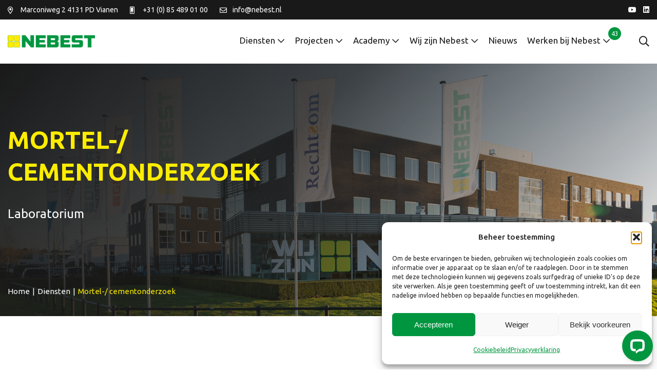

--- FILE ---
content_type: text/html; charset=UTF-8
request_url: https://www.nebest.nl/diensten/mortel-cementonderzoek/
body_size: 20953
content:
<!doctype html>
<html lang="nl-NL" class="no-js">
	<head>
		<meta charset="UTF-8">
<script type="text/javascript">
/* <![CDATA[ */
var gform;gform||(document.addEventListener("gform_main_scripts_loaded",function(){gform.scriptsLoaded=!0}),document.addEventListener("gform/theme/scripts_loaded",function(){gform.themeScriptsLoaded=!0}),window.addEventListener("DOMContentLoaded",function(){gform.domLoaded=!0}),gform={domLoaded:!1,scriptsLoaded:!1,themeScriptsLoaded:!1,isFormEditor:()=>"function"==typeof InitializeEditor,callIfLoaded:function(o){return!(!gform.domLoaded||!gform.scriptsLoaded||!gform.themeScriptsLoaded&&!gform.isFormEditor()||(gform.isFormEditor()&&console.warn("The use of gform.initializeOnLoaded() is deprecated in the form editor context and will be removed in Gravity Forms 3.1."),o(),0))},initializeOnLoaded:function(o){gform.callIfLoaded(o)||(document.addEventListener("gform_main_scripts_loaded",()=>{gform.scriptsLoaded=!0,gform.callIfLoaded(o)}),document.addEventListener("gform/theme/scripts_loaded",()=>{gform.themeScriptsLoaded=!0,gform.callIfLoaded(o)}),window.addEventListener("DOMContentLoaded",()=>{gform.domLoaded=!0,gform.callIfLoaded(o)}))},hooks:{action:{},filter:{}},addAction:function(o,r,e,t){gform.addHook("action",o,r,e,t)},addFilter:function(o,r,e,t){gform.addHook("filter",o,r,e,t)},doAction:function(o){gform.doHook("action",o,arguments)},applyFilters:function(o){return gform.doHook("filter",o,arguments)},removeAction:function(o,r){gform.removeHook("action",o,r)},removeFilter:function(o,r,e){gform.removeHook("filter",o,r,e)},addHook:function(o,r,e,t,n){null==gform.hooks[o][r]&&(gform.hooks[o][r]=[]);var d=gform.hooks[o][r];null==n&&(n=r+"_"+d.length),gform.hooks[o][r].push({tag:n,callable:e,priority:t=null==t?10:t})},doHook:function(r,o,e){var t;if(e=Array.prototype.slice.call(e,1),null!=gform.hooks[r][o]&&((o=gform.hooks[r][o]).sort(function(o,r){return o.priority-r.priority}),o.forEach(function(o){"function"!=typeof(t=o.callable)&&(t=window[t]),"action"==r?t.apply(null,e):e[0]=t.apply(null,e)})),"filter"==r)return e[0]},removeHook:function(o,r,t,n){var e;null!=gform.hooks[o][r]&&(e=(e=gform.hooks[o][r]).filter(function(o,r,e){return!!(null!=n&&n!=o.tag||null!=t&&t!=o.priority)}),gform.hooks[o][r]=e)}});
/* ]]> */
</script>

		<title>Mortel-/ cementonderzoek - Nebest B.V. : Nebest B.V.</title>

		<link href="//www.google-analytics.com" rel="dns-prefetch">
		<link rel="shortcut icon" href="https://www.nebest.nl/wp-content/themes/template/img/favicon/favicon.ico" type="image/x-icon">
		<link rel="icon" href="https://www.nebest.nl/wp-content/themes/template/img/favicon/favicon.ico" type="image/x-icon">
		<link rel="apple-touch-icon" sizes="57x57" href="https://www.nebest.nl/wp-content/themes/template/img/favicon/apple-icon-57x57.png">
		<link rel="apple-touch-icon" sizes="60x60" href="https://www.nebest.nl/wp-content/themes/template/img/favicon/apple-icon-60x60.png">
		<link rel="apple-touch-icon" sizes="72x72" href="https://www.nebest.nl/wp-content/themes/template/img/favicon/apple-icon-72x72.png">
		<link rel="apple-touch-icon" sizes="76x76" href="https://www.nebest.nl/wp-content/themes/template/img/favicon/apple-icon-76x76.png">
		<link rel="apple-touch-icon" sizes="114x114" href="https://www.nebest.nl/wp-content/themes/template/img/favicon/apple-icon-114x114.png">
		<link rel="apple-touch-icon" sizes="120x120" href="https://www.nebest.nl/wp-content/themes/template/img/favicon/apple-icon-120x120.png">
		<link rel="apple-touch-icon" sizes="144x144" href="https://www.nebest.nl/wp-content/themes/template/img/favicon/apple-icon-144x144.png">
		<link rel="apple-touch-icon" sizes="152x152" href="https://www.nebest.nl/wp-content/themes/template/img/favicon/apple-icon-152x152.png">
		<link rel="apple-touch-icon" sizes="180x180" href="https://www.nebest.nl/wp-content/themes/template/img/favicon/apple-icon-180x180.png">
		<link rel="icon" type="image/png" sizes="192x192"  href="https://www.nebest.nl/wp-content/themes/template/img/favicon/android-icon-192x192.png">
		<link rel="icon" type="image/png" sizes="32x32" href="https://www.nebest.nl/wp-content/themes/template/img/favicon/favicon-32x32.png">
		<link rel="icon" type="image/png" sizes="96x96" href="https://www.nebest.nl/wp-content/themes/template/img/favicon/favicon-96x96.png">
		<link rel="icon" type="image/png" sizes="16x16" href="https://www.nebest.nl/wp-content/themes/template/img/favicon/favicon-16x16.png">
		<link rel="manifest" href="https://www.nebest.nl/wp-content/themes/template/img/favicon/manifest.json">
		<meta name="msapplication-TileColor" content="#ffffff">
		<meta name="msapplication-TileImage" content="https://www.nebest.nl/wp-content/themes/template/img/favicon/ms-icon-144x144.png">
		<meta name="theme-color" content="#ffffff">		
		 
		
		<meta http-equiv="X-UA-Compatible" content="IE=edge,chrome=1">
		<meta name="viewport" content="width=device-width, initial-scale=1.0">
		<meta name="description" content="">
<script src="https://code.jquery.com/jquery-3.3.1.min.js"  integrity="sha256-FgpCb/KJQlLNfOu91ta32o/NMZxltwRo8QtmkMRdAu8="  crossorigin="anonymous"></script>
<script src="https://www.nebest.nl/wp-content/themes/template/js/jquery.matchHeight.js" type="text/javascript"></script>

		<link rel="stylesheet" href="https://www.nebest.nl/wp-content/themes/template/css/all.min.css">

<link rel="stylesheet" href="https://cdn.jsdelivr.net/gh/fancyapps/fancybox@3.5.7/dist/jquery.fancybox.min.css" />
<script src="https://cdn.jsdelivr.net/gh/fancyapps/fancybox@3.5.7/dist/jquery.fancybox.min.js"></script>

<link rel="stylesheet" type="text/css" href="//cdn.jsdelivr.net/npm/slick-carousel@1.8.1/slick/slick.css"/>
<script type="text/javascript" src="//cdn.jsdelivr.net/npm/slick-carousel@1.8.1/slick/slick.min.js"></script>
					
		
		<meta name='robots' content='index, follow, max-image-preview:large, max-snippet:-1, max-video-preview:-1' />

	<!-- This site is optimized with the Yoast SEO plugin v26.7 - https://yoast.com/wordpress/plugins/seo/ -->
	<link rel="canonical" href="https://www.nebest.nl/diensten/mortel-cementonderzoek/" />
	<meta property="og:locale" content="nl_NL" />
	<meta property="og:type" content="article" />
	<meta property="og:title" content="Mortel-/ cementonderzoek - Nebest B.V." />
	<meta property="og:description" content="Bouwen begint met cement. Cement is naast water niet voor niets een van de meest toegepaste producten in de wereld. Zowel betoncentrales, producenten van betonproducten, aannemers, bouwmaterialenhandels en producenten van droge mortel verwerken cement voor de meest veelzijdige betontoepassingen. Voor al deze specifieke toepassingen in beton gelden strikte regels en kwaliteitsnormen. Uitgebreid onderzoek en kwaliteitscontroles... Bekijk Artikel" />
	<meta property="og:url" content="https://www.nebest.nl/diensten/mortel-cementonderzoek/" />
	<meta property="og:site_name" content="Nebest B.V." />
	<meta property="article:modified_time" content="2025-05-21T11:54:11+00:00" />
	<meta name="twitter:card" content="summary_large_image" />
	<meta name="twitter:label1" content="Geschatte leestijd" />
	<meta name="twitter:data1" content="3 minuten" />
	<script type="application/ld+json" class="yoast-schema-graph">{"@context":"https://schema.org","@graph":[{"@type":"WebPage","@id":"https://www.nebest.nl/diensten/mortel-cementonderzoek/","url":"https://www.nebest.nl/diensten/mortel-cementonderzoek/","name":"Mortel-/ cementonderzoek - Nebest B.V.","isPartOf":{"@id":"https://www.nebest.nl/#website"},"datePublished":"2021-10-12T09:21:31+00:00","dateModified":"2025-05-21T11:54:11+00:00","breadcrumb":{"@id":"https://www.nebest.nl/diensten/mortel-cementonderzoek/#breadcrumb"},"inLanguage":"nl-NL","potentialAction":[{"@type":"ReadAction","target":["https://www.nebest.nl/diensten/mortel-cementonderzoek/"]}]},{"@type":"BreadcrumbList","@id":"https://www.nebest.nl/diensten/mortel-cementonderzoek/#breadcrumb","itemListElement":[{"@type":"ListItem","position":1,"name":"Home","item":"https://www.nebest.nl/"},{"@type":"ListItem","position":2,"name":"Diensten","item":"https://www.nebest.nl/diensten/"},{"@type":"ListItem","position":3,"name":"Mortel-/ cementonderzoek"}]},{"@type":"WebSite","@id":"https://www.nebest.nl/#website","url":"https://www.nebest.nl/","name":"Nebest B.V.","description":"","potentialAction":[{"@type":"SearchAction","target":{"@type":"EntryPoint","urlTemplate":"https://www.nebest.nl/?s={search_term_string}"},"query-input":{"@type":"PropertyValueSpecification","valueRequired":true,"valueName":"search_term_string"}}],"inLanguage":"nl-NL"}]}</script>
	<!-- / Yoast SEO plugin. -->


<link rel="alternate" title="oEmbed (JSON)" type="application/json+oembed" href="https://www.nebest.nl/wp-json/oembed/1.0/embed?url=https%3A%2F%2Fwww.nebest.nl%2Fdiensten%2Fmortel-cementonderzoek%2F" />
<link rel="alternate" title="oEmbed (XML)" type="text/xml+oembed" href="https://www.nebest.nl/wp-json/oembed/1.0/embed?url=https%3A%2F%2Fwww.nebest.nl%2Fdiensten%2Fmortel-cementonderzoek%2F&#038;format=xml" />
<style id='wp-img-auto-sizes-contain-inline-css' type='text/css'>
img:is([sizes=auto i],[sizes^="auto," i]){contain-intrinsic-size:3000px 1500px}
/*# sourceURL=wp-img-auto-sizes-contain-inline-css */
</style>
<style id='wp-emoji-styles-inline-css' type='text/css'>

	img.wp-smiley, img.emoji {
		display: inline !important;
		border: none !important;
		box-shadow: none !important;
		height: 1em !important;
		width: 1em !important;
		margin: 0 0.07em !important;
		vertical-align: -0.1em !important;
		background: none !important;
		padding: 0 !important;
	}
/*# sourceURL=wp-emoji-styles-inline-css */
</style>
<style id='wp-block-library-inline-css' type='text/css'>
:root{--wp-block-synced-color:#7a00df;--wp-block-synced-color--rgb:122,0,223;--wp-bound-block-color:var(--wp-block-synced-color);--wp-editor-canvas-background:#ddd;--wp-admin-theme-color:#007cba;--wp-admin-theme-color--rgb:0,124,186;--wp-admin-theme-color-darker-10:#006ba1;--wp-admin-theme-color-darker-10--rgb:0,107,160.5;--wp-admin-theme-color-darker-20:#005a87;--wp-admin-theme-color-darker-20--rgb:0,90,135;--wp-admin-border-width-focus:2px}@media (min-resolution:192dpi){:root{--wp-admin-border-width-focus:1.5px}}.wp-element-button{cursor:pointer}:root .has-very-light-gray-background-color{background-color:#eee}:root .has-very-dark-gray-background-color{background-color:#313131}:root .has-very-light-gray-color{color:#eee}:root .has-very-dark-gray-color{color:#313131}:root .has-vivid-green-cyan-to-vivid-cyan-blue-gradient-background{background:linear-gradient(135deg,#00d084,#0693e3)}:root .has-purple-crush-gradient-background{background:linear-gradient(135deg,#34e2e4,#4721fb 50%,#ab1dfe)}:root .has-hazy-dawn-gradient-background{background:linear-gradient(135deg,#faaca8,#dad0ec)}:root .has-subdued-olive-gradient-background{background:linear-gradient(135deg,#fafae1,#67a671)}:root .has-atomic-cream-gradient-background{background:linear-gradient(135deg,#fdd79a,#004a59)}:root .has-nightshade-gradient-background{background:linear-gradient(135deg,#330968,#31cdcf)}:root .has-midnight-gradient-background{background:linear-gradient(135deg,#020381,#2874fc)}:root{--wp--preset--font-size--normal:16px;--wp--preset--font-size--huge:42px}.has-regular-font-size{font-size:1em}.has-larger-font-size{font-size:2.625em}.has-normal-font-size{font-size:var(--wp--preset--font-size--normal)}.has-huge-font-size{font-size:var(--wp--preset--font-size--huge)}.has-text-align-center{text-align:center}.has-text-align-left{text-align:left}.has-text-align-right{text-align:right}.has-fit-text{white-space:nowrap!important}#end-resizable-editor-section{display:none}.aligncenter{clear:both}.items-justified-left{justify-content:flex-start}.items-justified-center{justify-content:center}.items-justified-right{justify-content:flex-end}.items-justified-space-between{justify-content:space-between}.screen-reader-text{border:0;clip-path:inset(50%);height:1px;margin:-1px;overflow:hidden;padding:0;position:absolute;width:1px;word-wrap:normal!important}.screen-reader-text:focus{background-color:#ddd;clip-path:none;color:#444;display:block;font-size:1em;height:auto;left:5px;line-height:normal;padding:15px 23px 14px;text-decoration:none;top:5px;width:auto;z-index:100000}html :where(.has-border-color){border-style:solid}html :where([style*=border-top-color]){border-top-style:solid}html :where([style*=border-right-color]){border-right-style:solid}html :where([style*=border-bottom-color]){border-bottom-style:solid}html :where([style*=border-left-color]){border-left-style:solid}html :where([style*=border-width]){border-style:solid}html :where([style*=border-top-width]){border-top-style:solid}html :where([style*=border-right-width]){border-right-style:solid}html :where([style*=border-bottom-width]){border-bottom-style:solid}html :where([style*=border-left-width]){border-left-style:solid}html :where(img[class*=wp-image-]){height:auto;max-width:100%}:where(figure){margin:0 0 1em}html :where(.is-position-sticky){--wp-admin--admin-bar--position-offset:var(--wp-admin--admin-bar--height,0px)}@media screen and (max-width:600px){html :where(.is-position-sticky){--wp-admin--admin-bar--position-offset:0px}}

/*# sourceURL=wp-block-library-inline-css */
</style><style id='global-styles-inline-css' type='text/css'>
:root{--wp--preset--aspect-ratio--square: 1;--wp--preset--aspect-ratio--4-3: 4/3;--wp--preset--aspect-ratio--3-4: 3/4;--wp--preset--aspect-ratio--3-2: 3/2;--wp--preset--aspect-ratio--2-3: 2/3;--wp--preset--aspect-ratio--16-9: 16/9;--wp--preset--aspect-ratio--9-16: 9/16;--wp--preset--color--black: #000000;--wp--preset--color--cyan-bluish-gray: #abb8c3;--wp--preset--color--white: #ffffff;--wp--preset--color--pale-pink: #f78da7;--wp--preset--color--vivid-red: #cf2e2e;--wp--preset--color--luminous-vivid-orange: #ff6900;--wp--preset--color--luminous-vivid-amber: #fcb900;--wp--preset--color--light-green-cyan: #7bdcb5;--wp--preset--color--vivid-green-cyan: #00d084;--wp--preset--color--pale-cyan-blue: #8ed1fc;--wp--preset--color--vivid-cyan-blue: #0693e3;--wp--preset--color--vivid-purple: #9b51e0;--wp--preset--gradient--vivid-cyan-blue-to-vivid-purple: linear-gradient(135deg,rgb(6,147,227) 0%,rgb(155,81,224) 100%);--wp--preset--gradient--light-green-cyan-to-vivid-green-cyan: linear-gradient(135deg,rgb(122,220,180) 0%,rgb(0,208,130) 100%);--wp--preset--gradient--luminous-vivid-amber-to-luminous-vivid-orange: linear-gradient(135deg,rgb(252,185,0) 0%,rgb(255,105,0) 100%);--wp--preset--gradient--luminous-vivid-orange-to-vivid-red: linear-gradient(135deg,rgb(255,105,0) 0%,rgb(207,46,46) 100%);--wp--preset--gradient--very-light-gray-to-cyan-bluish-gray: linear-gradient(135deg,rgb(238,238,238) 0%,rgb(169,184,195) 100%);--wp--preset--gradient--cool-to-warm-spectrum: linear-gradient(135deg,rgb(74,234,220) 0%,rgb(151,120,209) 20%,rgb(207,42,186) 40%,rgb(238,44,130) 60%,rgb(251,105,98) 80%,rgb(254,248,76) 100%);--wp--preset--gradient--blush-light-purple: linear-gradient(135deg,rgb(255,206,236) 0%,rgb(152,150,240) 100%);--wp--preset--gradient--blush-bordeaux: linear-gradient(135deg,rgb(254,205,165) 0%,rgb(254,45,45) 50%,rgb(107,0,62) 100%);--wp--preset--gradient--luminous-dusk: linear-gradient(135deg,rgb(255,203,112) 0%,rgb(199,81,192) 50%,rgb(65,88,208) 100%);--wp--preset--gradient--pale-ocean: linear-gradient(135deg,rgb(255,245,203) 0%,rgb(182,227,212) 50%,rgb(51,167,181) 100%);--wp--preset--gradient--electric-grass: linear-gradient(135deg,rgb(202,248,128) 0%,rgb(113,206,126) 100%);--wp--preset--gradient--midnight: linear-gradient(135deg,rgb(2,3,129) 0%,rgb(40,116,252) 100%);--wp--preset--font-size--small: 13px;--wp--preset--font-size--medium: 20px;--wp--preset--font-size--large: 36px;--wp--preset--font-size--x-large: 42px;--wp--preset--spacing--20: 0.44rem;--wp--preset--spacing--30: 0.67rem;--wp--preset--spacing--40: 1rem;--wp--preset--spacing--50: 1.5rem;--wp--preset--spacing--60: 2.25rem;--wp--preset--spacing--70: 3.38rem;--wp--preset--spacing--80: 5.06rem;--wp--preset--shadow--natural: 6px 6px 9px rgba(0, 0, 0, 0.2);--wp--preset--shadow--deep: 12px 12px 50px rgba(0, 0, 0, 0.4);--wp--preset--shadow--sharp: 6px 6px 0px rgba(0, 0, 0, 0.2);--wp--preset--shadow--outlined: 6px 6px 0px -3px rgb(255, 255, 255), 6px 6px rgb(0, 0, 0);--wp--preset--shadow--crisp: 6px 6px 0px rgb(0, 0, 0);}:where(.is-layout-flex){gap: 0.5em;}:where(.is-layout-grid){gap: 0.5em;}body .is-layout-flex{display: flex;}.is-layout-flex{flex-wrap: wrap;align-items: center;}.is-layout-flex > :is(*, div){margin: 0;}body .is-layout-grid{display: grid;}.is-layout-grid > :is(*, div){margin: 0;}:where(.wp-block-columns.is-layout-flex){gap: 2em;}:where(.wp-block-columns.is-layout-grid){gap: 2em;}:where(.wp-block-post-template.is-layout-flex){gap: 1.25em;}:where(.wp-block-post-template.is-layout-grid){gap: 1.25em;}.has-black-color{color: var(--wp--preset--color--black) !important;}.has-cyan-bluish-gray-color{color: var(--wp--preset--color--cyan-bluish-gray) !important;}.has-white-color{color: var(--wp--preset--color--white) !important;}.has-pale-pink-color{color: var(--wp--preset--color--pale-pink) !important;}.has-vivid-red-color{color: var(--wp--preset--color--vivid-red) !important;}.has-luminous-vivid-orange-color{color: var(--wp--preset--color--luminous-vivid-orange) !important;}.has-luminous-vivid-amber-color{color: var(--wp--preset--color--luminous-vivid-amber) !important;}.has-light-green-cyan-color{color: var(--wp--preset--color--light-green-cyan) !important;}.has-vivid-green-cyan-color{color: var(--wp--preset--color--vivid-green-cyan) !important;}.has-pale-cyan-blue-color{color: var(--wp--preset--color--pale-cyan-blue) !important;}.has-vivid-cyan-blue-color{color: var(--wp--preset--color--vivid-cyan-blue) !important;}.has-vivid-purple-color{color: var(--wp--preset--color--vivid-purple) !important;}.has-black-background-color{background-color: var(--wp--preset--color--black) !important;}.has-cyan-bluish-gray-background-color{background-color: var(--wp--preset--color--cyan-bluish-gray) !important;}.has-white-background-color{background-color: var(--wp--preset--color--white) !important;}.has-pale-pink-background-color{background-color: var(--wp--preset--color--pale-pink) !important;}.has-vivid-red-background-color{background-color: var(--wp--preset--color--vivid-red) !important;}.has-luminous-vivid-orange-background-color{background-color: var(--wp--preset--color--luminous-vivid-orange) !important;}.has-luminous-vivid-amber-background-color{background-color: var(--wp--preset--color--luminous-vivid-amber) !important;}.has-light-green-cyan-background-color{background-color: var(--wp--preset--color--light-green-cyan) !important;}.has-vivid-green-cyan-background-color{background-color: var(--wp--preset--color--vivid-green-cyan) !important;}.has-pale-cyan-blue-background-color{background-color: var(--wp--preset--color--pale-cyan-blue) !important;}.has-vivid-cyan-blue-background-color{background-color: var(--wp--preset--color--vivid-cyan-blue) !important;}.has-vivid-purple-background-color{background-color: var(--wp--preset--color--vivid-purple) !important;}.has-black-border-color{border-color: var(--wp--preset--color--black) !important;}.has-cyan-bluish-gray-border-color{border-color: var(--wp--preset--color--cyan-bluish-gray) !important;}.has-white-border-color{border-color: var(--wp--preset--color--white) !important;}.has-pale-pink-border-color{border-color: var(--wp--preset--color--pale-pink) !important;}.has-vivid-red-border-color{border-color: var(--wp--preset--color--vivid-red) !important;}.has-luminous-vivid-orange-border-color{border-color: var(--wp--preset--color--luminous-vivid-orange) !important;}.has-luminous-vivid-amber-border-color{border-color: var(--wp--preset--color--luminous-vivid-amber) !important;}.has-light-green-cyan-border-color{border-color: var(--wp--preset--color--light-green-cyan) !important;}.has-vivid-green-cyan-border-color{border-color: var(--wp--preset--color--vivid-green-cyan) !important;}.has-pale-cyan-blue-border-color{border-color: var(--wp--preset--color--pale-cyan-blue) !important;}.has-vivid-cyan-blue-border-color{border-color: var(--wp--preset--color--vivid-cyan-blue) !important;}.has-vivid-purple-border-color{border-color: var(--wp--preset--color--vivid-purple) !important;}.has-vivid-cyan-blue-to-vivid-purple-gradient-background{background: var(--wp--preset--gradient--vivid-cyan-blue-to-vivid-purple) !important;}.has-light-green-cyan-to-vivid-green-cyan-gradient-background{background: var(--wp--preset--gradient--light-green-cyan-to-vivid-green-cyan) !important;}.has-luminous-vivid-amber-to-luminous-vivid-orange-gradient-background{background: var(--wp--preset--gradient--luminous-vivid-amber-to-luminous-vivid-orange) !important;}.has-luminous-vivid-orange-to-vivid-red-gradient-background{background: var(--wp--preset--gradient--luminous-vivid-orange-to-vivid-red) !important;}.has-very-light-gray-to-cyan-bluish-gray-gradient-background{background: var(--wp--preset--gradient--very-light-gray-to-cyan-bluish-gray) !important;}.has-cool-to-warm-spectrum-gradient-background{background: var(--wp--preset--gradient--cool-to-warm-spectrum) !important;}.has-blush-light-purple-gradient-background{background: var(--wp--preset--gradient--blush-light-purple) !important;}.has-blush-bordeaux-gradient-background{background: var(--wp--preset--gradient--blush-bordeaux) !important;}.has-luminous-dusk-gradient-background{background: var(--wp--preset--gradient--luminous-dusk) !important;}.has-pale-ocean-gradient-background{background: var(--wp--preset--gradient--pale-ocean) !important;}.has-electric-grass-gradient-background{background: var(--wp--preset--gradient--electric-grass) !important;}.has-midnight-gradient-background{background: var(--wp--preset--gradient--midnight) !important;}.has-small-font-size{font-size: var(--wp--preset--font-size--small) !important;}.has-medium-font-size{font-size: var(--wp--preset--font-size--medium) !important;}.has-large-font-size{font-size: var(--wp--preset--font-size--large) !important;}.has-x-large-font-size{font-size: var(--wp--preset--font-size--x-large) !important;}
/*# sourceURL=global-styles-inline-css */
</style>

<style id='classic-theme-styles-inline-css' type='text/css'>
/*! This file is auto-generated */
.wp-block-button__link{color:#fff;background-color:#32373c;border-radius:9999px;box-shadow:none;text-decoration:none;padding:calc(.667em + 2px) calc(1.333em + 2px);font-size:1.125em}.wp-block-file__button{background:#32373c;color:#fff;text-decoration:none}
/*# sourceURL=/wp-includes/css/classic-themes.min.css */
</style>
<link rel='stylesheet' id='cmplz-general-css' href='https://www.nebest.nl/wp-content/plugins/complianz-gdpr-premium/assets/css/cookieblocker.min.css?ver=1763643624' media='all' />
<link rel='stylesheet' id='responsive-css' href='https://www.nebest.nl/wp-content/themes/template/css/responsive-20.css?ver=1.0' media='all' />
<link rel='stylesheet' id='html5blank-css' href='https://www.nebest.nl/wp-content/themes/template/style.css?ver=1.0' media='all' />
<script type="text/javascript" src="https://www.nebest.nl/wp-content/themes/template/js/lib/conditionizr-4.3.0.min.js?ver=4.3.0" id="conditionizr-js"></script>
<script type="text/javascript" src="https://www.nebest.nl/wp-content/themes/template/js/lib/modernizr-2.7.1.min.js?ver=2.7.1" id="modernizr-js"></script>
<script type="text/javascript" src="https://www.nebest.nl/wp-includes/js/jquery/jquery.min.js?ver=3.7.1" id="jquery-core-js"></script>
<script type="text/javascript" src="https://www.nebest.nl/wp-includes/js/jquery/jquery-migrate.min.js?ver=3.4.1" id="jquery-migrate-js"></script>
<script type="text/javascript" src="https://www.nebest.nl/wp-content/themes/template/js/scripts.js?ver=1.0.0" id="html5blankscripts-js"></script>
<link rel="https://api.w.org/" href="https://www.nebest.nl/wp-json/" /><link rel="alternate" title="JSON" type="application/json" href="https://www.nebest.nl/wp-json/wp/v2/pages/1755" />			<style>.cmplz-hidden {
					display: none !important;
				}</style>		

</script>

	</head>
	<body data-cmplz=1 class="wp-singular page-template-default page page-id-1755 page-child parent-pageid-180 wp-theme-template mortel-cementonderzoek">

	
		
		
		<!-- Google Tag Manager (noscript) -->
<noscript><iframe src="https://www.googletagmanager.com/ns.html?id=GTM-5DHGL6P"
height="0" width="0" style="display:none;visibility:hidden"></iframe></noscript>
<!-- End Google Tag Manager (noscript) -->	
		
<!-- Start of LiveChat (www.livechat.com) code -->
<script>
    window.__lc = window.__lc || {};
    window.__lc.license = 13514601;
    ;(function(n,t,c){function i(n){return e._h?e._h.apply(null,n):e._q.push(n)}var e={_q:[],_h:null,_v:"2.0",on:function(){i(["on",c.call(arguments)])},once:function(){i(["once",c.call(arguments)])},off:function(){i(["off",c.call(arguments)])},get:function(){if(!e._h)throw new Error("[LiveChatWidget] You can't use getters before load.");return i(["get",c.call(arguments)])},call:function(){i(["call",c.call(arguments)])},init:function(){var n=t.createElement("script");n.async=!0,n.type="text/javascript",n.src="https://cdn.livechatinc.com/tracking.js",t.head.appendChild(n)}};!n.__lc.asyncInit&&e.init(),n.LiveChatWidget=n.LiveChatWidget||e}(window,document,[].slice))
</script>
<noscript><a href="https://www.livechat.com/chat-with/13514601/" rel="nofollow">Chat with us</a>, powered by <a href="https://www.livechat.com/?welcome" rel="noopener nofollow" target="_blank">LiveChat</a></noscript>
<!-- End of LiveChat code -->

<header class="header clear" role="banner">
	<article class="topbar">
		<div class="wrapper row">
		 	<div class="small-20 medium-15 columns">
				<ul>
				<li><i class="far fa-map-marker-alt"></i> <p>Marconiweg 2<br />
4131 PD Vianen</p>
</li>									<li><i class="far fa-mobile-alt"></i> <a href="tel:0031854890100">+31 (0) 85 489 01 00</a></li>
													<li><i class="far fa-envelope"></i> <a href="mailto:info@nebest.nl">info@nebest.nl</a></li>
												
				</ul>	
			</div>
			<div class="small-20 medium-5 columns">
			<ul>
															<li><a href="https://www.youtube.com/channel/UC-7wtlKI00qGBBKFa_XPGbw" target="_blank"><i class="fab fa-youtube"></i></a></li>	
					<li><a href="https://nl.linkedin.com/company/nebest-adviesgroep" target="_blank"><i class="fab fa-linkedin"></i></a></li>					
				</ul>
			</div>
		</div>
	</article>
	
	
	
	
	
	<article class="wrapper row header-navigatie">
					<span class="vacature-count"><a href="https://www.nebest.nl/vacatures/" class="overlay"></a>43</span>
				
		<div class="small-20 columns logo">
			<a href="https://www.nebest.nl">
				<img src="https://www.nebest.nl/wp-content/themes/template/img/nebest-logo.png" alt="Nebest B.V.">
			</a>
		</div>
		<div class="small-20 desktop-navigatie">
			<ul><li id="menu-item-580" class="menu-item menu-item-type-post_type menu-item-object-page current-page-ancestor menu-item-has-children menu-item-580"><a href="https://www.nebest.nl/diensten/">Diensten</a><span></span>
<ul class="sub-menu">
	<li id="menu-item-639" class="menu-item menu-item-type-post_type menu-item-object-page menu-item-639"><a href="https://www.nebest.nl/diensten/bouw/">Bouw</a><span></span></li>
	<li id="menu-item-648" class="menu-item menu-item-type-post_type menu-item-object-page menu-item-648"><a href="https://www.nebest.nl/diensten/industrie/">Industrie</a><span></span></li>
	<li id="menu-item-649" class="menu-item menu-item-type-post_type menu-item-object-page menu-item-649"><a href="https://www.nebest.nl/diensten/infra/">Infra</a><span></span></li>
	<li id="menu-item-647" class="menu-item menu-item-type-post_type menu-item-object-page menu-item-647"><a href="https://www.nebest.nl/diensten/waterbouw/">Waterbouw</a><span></span></li>
</ul>
</li>
<li id="menu-item-581" class="menu-item menu-item-type-post_type menu-item-object-page menu-item-has-children menu-item-581"><a href="https://www.nebest.nl/projecten/">Projecten</a><span></span>
<ul class="sub-menu">
	<li id="menu-item-584" class="menu-item menu-item-type-custom menu-item-object-custom menu-item-584"><a href="/projecten/?hoofdcategorie=sector&#038;subcategorie=bouw">Bouw</a><span></span></li>
	<li id="menu-item-583" class="menu-item menu-item-type-custom menu-item-object-custom menu-item-583"><a href="/projecten/?hoofdcategorie=sector&#038;subcategorie=industrie">Industrie</a><span></span></li>
	<li id="menu-item-582" class="menu-item menu-item-type-custom menu-item-object-custom menu-item-582"><a href="/projecten/?hoofdcategorie=sector&#038;subcategorie=infra">Infra</a><span></span></li>
	<li id="menu-item-585" class="menu-item menu-item-type-custom menu-item-object-custom menu-item-585"><a href="/projecten/?hoofdcategorie=sector&#038;subcategorie=waterbouw">Waterbouw</a><span></span></li>
</ul>
</li>
<li id="menu-item-5478" class="menu-item menu-item-type-custom menu-item-object-custom menu-item-has-children menu-item-5478"><a href="https://www.nebest.nl/academy/">Academy</a><span></span>
<ul class="sub-menu">
	<li id="menu-item-8878" class="menu-item menu-item-type-custom menu-item-object-custom menu-item-8878"><a href="https://www.nebest.nl/academy/">Academy agenda</a><span></span></li>
	<li id="menu-item-9884" class="menu-item menu-item-type-post_type menu-item-object-page menu-item-9884"><a href="https://www.nebest.nl/webinars-terugkijken/">Webinars terugkijken</a><span></span></li>
	<li id="menu-item-4748" class="menu-item menu-item-type-post_type menu-item-object-page menu-item-4748"><a href="https://www.nebest.nl/diensten/onze-werkwijze/">Onze werkwijze</a><span></span></li>
</ul>
</li>
<li id="menu-item-187" class="menu-item menu-item-type-custom menu-item-object-custom menu-item-has-children menu-item-187"><a href="https://www.nebest.nl/over-nebest/#">Wij zijn Nebest</a><span></span>
<ul class="sub-menu">
	<li id="menu-item-590" class="menu-item menu-item-type-post_type menu-item-object-page menu-item-590"><a href="https://www.nebest.nl/contact/">Contact</a><span></span></li>
	<li id="menu-item-591" class="menu-item menu-item-type-post_type menu-item-object-page menu-item-591"><a href="https://www.nebest.nl/over-nebest/">Over ons</a><span></span></li>
	<li id="menu-item-5076" class="menu-item menu-item-type-post_type menu-item-object-page menu-item-5076"><a href="https://www.nebest.nl/missie-visie/">Missie en visie</a><span></span></li>
	<li id="menu-item-10936" class="menu-item menu-item-type-post_type menu-item-object-page menu-item-10936"><a href="https://www.nebest.nl/duurzaamheid-en-circulariteit/">Duurzaamheid en circulariteit</a><span></span></li>
	<li id="menu-item-5075" class="menu-item menu-item-type-post_type menu-item-object-page menu-item-5075"><a href="https://www.nebest.nl/historie/">Historie</a><span></span></li>
	<li id="menu-item-8210" class="menu-item menu-item-type-post_type menu-item-object-page menu-item-8210"><a href="https://www.nebest.nl/co%e2%82%82-prestatieladder/">CO₂-Prestatieladder</a><span></span></li>
	<li id="menu-item-10802" class="menu-item menu-item-type-post_type menu-item-object-page menu-item-10802"><a href="https://www.nebest.nl/wka-en-bankgegevens/">WKA- en bankgegevens</a><span></span></li>
</ul>
</li>
<li id="menu-item-188" class="menu-item menu-item-type-custom menu-item-object-custom menu-item-188"><a href="/nieuws">Nieuws</a><span></span></li>
<li id="menu-item-11782" class="vacature-item menu-item menu-item-type-post_type menu-item-object-page menu-item-has-children menu-item-11782"><a href="https://www.nebest.nl/vacatures/">Werken bij Nebest</a><span></span>
<ul class="sub-menu">
	<li id="menu-item-7707" class="menu-item menu-item-type-custom menu-item-object-custom menu-item-7707"><a href="/vacatures/">Vacatures</a><span></span></li>
	<li id="menu-item-594" class="menu-item menu-item-type-custom menu-item-object-custom menu-item-594"><a href="/vacatures/?type=stages">Stages</a><span></span></li>
	<li id="menu-item-5483" class="menu-item menu-item-type-post_type menu-item-object-page menu-item-5483"><a href="https://www.nebest.nl/onze-medewerkers/">Onze medewerkers</a><span></span></li>
</ul>
</li>
</ul>		</div>
		<div class="small-20 search-clicker">
			<i class="far fa-search"></i>
		</div>
		<div class="small-20 mobbtn-holder columns">
					<div class="mobbtn">
						<span></span>
						<span></span>
						<span></span>	
					</div>
		</div>
		<div class="small-20 search-form columns">
			<form class="small-20 search" method="get" action="https://www.nebest.nl" role="search">
				<input class="search-input" type="search" name="s" placeholder="Type uw zoekwoord en druk op enter…">
				<div class="search-closer search-clicker">
					<i class="fal fa-times"></i>
				</div>
			</form>
		</div>
		
	</article>		
</header>

		
<article class="row sidenav ">
	<div class="small-20 sidenav-holder">
		<ul><li class="menu-item menu-item-type-post_type menu-item-object-page current-page-ancestor menu-item-has-children menu-item-580"><a href="https://www.nebest.nl/diensten/">Diensten</a><span></span>
<ul class="sub-menu">
	<li class="menu-item menu-item-type-post_type menu-item-object-page menu-item-639"><a href="https://www.nebest.nl/diensten/bouw/">Bouw</a><span></span></li>
	<li class="menu-item menu-item-type-post_type menu-item-object-page menu-item-648"><a href="https://www.nebest.nl/diensten/industrie/">Industrie</a><span></span></li>
	<li class="menu-item menu-item-type-post_type menu-item-object-page menu-item-649"><a href="https://www.nebest.nl/diensten/infra/">Infra</a><span></span></li>
	<li class="menu-item menu-item-type-post_type menu-item-object-page menu-item-647"><a href="https://www.nebest.nl/diensten/waterbouw/">Waterbouw</a><span></span></li>
</ul>
</li>
<li class="menu-item menu-item-type-post_type menu-item-object-page menu-item-has-children menu-item-581"><a href="https://www.nebest.nl/projecten/">Projecten</a><span></span>
<ul class="sub-menu">
	<li class="menu-item menu-item-type-custom menu-item-object-custom menu-item-584"><a href="/projecten/?hoofdcategorie=sector&#038;subcategorie=bouw">Bouw</a><span></span></li>
	<li class="menu-item menu-item-type-custom menu-item-object-custom menu-item-583"><a href="/projecten/?hoofdcategorie=sector&#038;subcategorie=industrie">Industrie</a><span></span></li>
	<li class="menu-item menu-item-type-custom menu-item-object-custom menu-item-582"><a href="/projecten/?hoofdcategorie=sector&#038;subcategorie=infra">Infra</a><span></span></li>
	<li class="menu-item menu-item-type-custom menu-item-object-custom menu-item-585"><a href="/projecten/?hoofdcategorie=sector&#038;subcategorie=waterbouw">Waterbouw</a><span></span></li>
</ul>
</li>
<li class="menu-item menu-item-type-custom menu-item-object-custom menu-item-has-children menu-item-5478"><a href="https://www.nebest.nl/academy/">Academy</a><span></span>
<ul class="sub-menu">
	<li class="menu-item menu-item-type-custom menu-item-object-custom menu-item-8878"><a href="https://www.nebest.nl/academy/">Academy agenda</a><span></span></li>
	<li class="menu-item menu-item-type-post_type menu-item-object-page menu-item-9884"><a href="https://www.nebest.nl/webinars-terugkijken/">Webinars terugkijken</a><span></span></li>
	<li class="menu-item menu-item-type-post_type menu-item-object-page menu-item-4748"><a href="https://www.nebest.nl/diensten/onze-werkwijze/">Onze werkwijze</a><span></span></li>
</ul>
</li>
<li class="menu-item menu-item-type-custom menu-item-object-custom menu-item-has-children menu-item-187"><a href="https://www.nebest.nl/over-nebest/#">Wij zijn Nebest</a><span></span>
<ul class="sub-menu">
	<li class="menu-item menu-item-type-post_type menu-item-object-page menu-item-590"><a href="https://www.nebest.nl/contact/">Contact</a><span></span></li>
	<li class="menu-item menu-item-type-post_type menu-item-object-page menu-item-591"><a href="https://www.nebest.nl/over-nebest/">Over ons</a><span></span></li>
	<li class="menu-item menu-item-type-post_type menu-item-object-page menu-item-5076"><a href="https://www.nebest.nl/missie-visie/">Missie en visie</a><span></span></li>
	<li class="menu-item menu-item-type-post_type menu-item-object-page menu-item-10936"><a href="https://www.nebest.nl/duurzaamheid-en-circulariteit/">Duurzaamheid en circulariteit</a><span></span></li>
	<li class="menu-item menu-item-type-post_type menu-item-object-page menu-item-5075"><a href="https://www.nebest.nl/historie/">Historie</a><span></span></li>
	<li class="menu-item menu-item-type-post_type menu-item-object-page menu-item-8210"><a href="https://www.nebest.nl/co%e2%82%82-prestatieladder/">CO₂-Prestatieladder</a><span></span></li>
	<li class="menu-item menu-item-type-post_type menu-item-object-page menu-item-10802"><a href="https://www.nebest.nl/wka-en-bankgegevens/">WKA- en bankgegevens</a><span></span></li>
</ul>
</li>
<li class="menu-item menu-item-type-custom menu-item-object-custom menu-item-188"><a href="/nieuws">Nieuws</a><span></span></li>
<li class="vacature-item menu-item menu-item-type-post_type menu-item-object-page menu-item-has-children menu-item-11782"><a href="https://www.nebest.nl/vacatures/">Werken bij Nebest</a><span></span>
<ul class="sub-menu">
	<li class="menu-item menu-item-type-custom menu-item-object-custom menu-item-7707"><a href="/vacatures/">Vacatures</a><span></span></li>
	<li class="menu-item menu-item-type-custom menu-item-object-custom menu-item-594"><a href="/vacatures/?type=stages">Stages</a><span></span></li>
	<li class="menu-item menu-item-type-post_type menu-item-object-page menu-item-5483"><a href="https://www.nebest.nl/onze-medewerkers/">Onze medewerkers</a><span></span></li>
</ul>
</li>
</ul>		
					<p class="responsive-vacature-count"><a href="https://www.nebest.nl/vacatures/" class="overlay"></a>Nieuwe vacatures: <strong>43</strong></p>
				
				<ul class="side-adres">
					<li><i class="far fa-map-marker-alt"></i> <p>Marconiweg 2<br />
4131 PD Vianen</p>
</li>											<li><i class="far fa-mobile-alt"></i> <a href="tel:0031854890100">+31 (0) 85 489 01 00</a></li>
																<li><i class="far fa-envelope"></i> <a href="mailto:info@nebest.nl">info@nebest.nl</a></li>
					
				</ul>	
				<ul class="side-socials">
															<li><a href="https://www.youtube.com/channel/UC-7wtlKI00qGBBKFa_XPGbw" target="_blank"><i class="fab fa-youtube"></i></a></li>	
					<li><a href="https://nl.linkedin.com/company/nebest-adviesgroep" target="_blank"><i class="fab fa-linkedin"></i></a></li>				</ul>
		
	</div>
</article>		
		
		
<main role="main">

		    	
<section class="banner " style="background-image:url(https://www.nebest.nl/wp-content/uploads/2021/12/200312-Pand-Nebest.jpg);" >
	
	<article class="banner-content center-align">
		<div class="wrapper row">
			<div class="small-20 medium-14 large-12 columns">
				<h1>Mortel-/ cementonderzoek</h1>
				<p>Laboratorium</p>
								
			</div>
		</div>
	</article>
	<article class="wrapper row"><div class="small-20 columns breadcrumbs"><a class="breadcrumbs__link" href="https://www.nebest.nl/" itemprop="item"><span itemprop="name">Home</span></a><span class="breadcrumb_seperator">|</span><a class="breadcrumbs__link" href="https://www.nebest.nl/diensten/" itemprop="item"><span itemprop="name">Diensten</span></a><span class="breadcrumb_seperator">|</span><span class="breadcrumbs_current">Mortel-/ cementonderzoek</span></div></article>	
</section>



    			<section class="content-row">
		<article class="wrapper row ">
			<div class="small-20 title-box columns">
				<h2>Mortel-/ cementonderzoek</h2>
			</div>
			
							<div class="small-20 standaard-content columns marginfix">
					<p>Bouwen begint met cement. Cement is naast water niet voor niets een van de meest toegepaste producten in de wereld. Zowel betoncentrales, producenten van betonproducten, aannemers, bouwmaterialenhandels en producenten van droge mortel verwerken cement voor de meest veelzijdige betontoepassingen. Voor al deze specifieke toepassingen in beton gelden strikte regels en kwaliteitsnormen. Uitgebreid onderzoek en kwaliteitscontroles tijdens het mengselontwerp, de productie en verwerking om aan deze hoge kwaliteitsstandaarden te kunnen voldoen zijn dan ook absoluut geen overbodige luxe. Onze uitgebreide reeks aan mortel- en cementonderzoeken kunnen helpen bij het borgen van de kwaliteit van het uiteindelijke eindproduct. Binnen het cement- en betonlaboratorium van Nebest is een breed assortiment aan beton- en cementproeven beschikbaar volgens de gangbare Europese en Nederlandse normen: van de klassieke druksterktebepaling tot duurzaamheidsproeven als chloride-indringing, carbonatatie en bestandheid tegen sulfaataantasting en divers chemisch/fysisch onderzoek.</p>
										
				</div>
						
			
		</article>
	</section>
	
	
<section class="content-row ">
	<article class="wrapper row">
		
					<div class="small-20 title-box blokken-titel-box columns">
				<h2>Mortel-/ cementonderzoek diensten</h2>
			</div>
				
		
					<div class="small-20 large-5">	
				<div class="small-20 filter-box columns marginfix">
					
					<ul class="blok-navigatie">
													<li>
									<a href="https://www.nebest.nl/diensten/betonmengselonderzoek/" target="_self">Betonmengselonderzoek</a>
								</li>
															<li>
									<a href="https://www.nebest.nl/diensten/begin-binding/" target="_self">Begin binding</a>
								</li>
															<li>
									<a href="https://www.nebest.nl/diensten/buigtreksterkte-en-druksterkte-mortelprismas/" target="_self">Buigtreksterkte en druksterkte mortelprisma’s</a>
								</li>
															<li>
									<a href="https://www.nebest.nl/diensten/microscopisch-onderzoek/" target="_self">Microscopisch onderzoek</a>
								</li>
															<li>
									<a href="https://www.nebest.nl/diensten/versnelde-chloride-indringing-rcm-cl-diffusie/" target="_self">Versnelde chloride indringing</a>
								</li>
															<li>
									<a href="https://www.nebest.nl/diensten/spreidmaat/" target="_self">Spreidmaat</a>
								</li>
															<li>
									<a href="https://www.nebest.nl/diensten/warmteontwikkeling-adiabaat/" target="_self">Warmteontwikkeling/ adiabaat</a>
								</li>
												</ul>

				</div>		
			</div>	
			<div class="small-20 large-15">		
						
		
					<div class="small-20 blokken-holder">
									<div class="small-20 medium-10 large-third columns blokken-box-holder">
							<div class="small-20 diensten-box" style="background-image:url(https://www.nebest.nl/wp-content/uploads/2021/12/DSC02356-scaled.jpg);">
																	<a class="overlay" href="https://www.nebest.nl/diensten/betonmengselonderzoek/" target="_self"></a>
									

								<div class="small-20 diensten-desc">
										
									<h3>Betonmengselonderzoek</h3>
									
																			<a class="read-more" href="https://www.nebest.nl/diensten/betonmengselonderzoek/" target="_self">Lees verder</a>
												
								</div>	
							</div>
							
					</div>
						
									<div class="small-20 medium-10 large-third columns blokken-box-holder">
							<div class="small-20 diensten-box" style="background-image:url(https://www.nebest.nl/wp-content/uploads/2021/12/DSC01574-scaled.jpg);">
																	<a class="overlay" href="https://www.nebest.nl/diensten/begin-binding/" target="_self"></a>
									

								<div class="small-20 diensten-desc">
										
									<h3>Begin binding</h3>
									
																			<a class="read-more" href="https://www.nebest.nl/diensten/begin-binding/" target="_self">Lees verder</a>
												
								</div>	
							</div>
							
					</div>
						
									<div class="small-20 medium-10 large-third columns blokken-box-holder">
							<div class="small-20 diensten-box" style="background-image:url(https://www.nebest.nl/wp-content/uploads/2021/12/IMG_0576.jpg);">
																	<a class="overlay" href="https://www.nebest.nl/diensten/buigtreksterkte-en-druksterkte-mortelprismas/" target="_self"></a>
									

								<div class="small-20 diensten-desc">
										
									<h3>Buigtreksterkte en druksterkte mortelprisma's</h3>
									
																			<a class="read-more" href="https://www.nebest.nl/diensten/buigtreksterkte-en-druksterkte-mortelprismas/" target="_self">Lees verder</a>
												
								</div>	
							</div>
							
					</div>
						
					
					
									<div class="small-20 medium-10 large-third columns blokken-box-holder">
							<div class="small-20 diensten-box" style="background-image:url(https://www.nebest.nl/wp-content/uploads/2021/12/DSC02303-scaled.jpg);">
																	<a class="overlay" href="https://www.nebest.nl/diensten/spreidmaat/" target="_self"></a>
									

								<div class="small-20 diensten-desc">
										
									<h3>Spreidmaat</h3>
									
																			<a class="read-more" href="https://www.nebest.nl/diensten/spreidmaat/" target="_self">Lees verder</a>
												
								</div>	
							</div>
							
					</div>
						
									<div class="small-20 medium-10 large-third columns blokken-box-holder">
							<div class="small-20 diensten-box" style="background-image:url(https://www.nebest.nl/wp-content/uploads/2021/12/1-Adiabaat-opstelling-scaled.jpg);">
																	<a class="overlay" href="https://www.nebest.nl/diensten/warmteontwikkeling-adiabaat/" target="_self"></a>
									

								<div class="small-20 diensten-desc">
										
									<h3>Warmteontwikkeling/ adiabaat</h3>
									
																			<a class="read-more" href="https://www.nebest.nl/diensten/warmteontwikkeling-adiabaat/" target="_self">Lees verder</a>
												
								</div>	
							</div>
							
					</div>
						
								
			</div>
				
	
	
			
			</div><!--Einde Archive container -->	
			
			
	</article>
</section>



<section class="specialist-row">
	<article class="wrapper row">
		
				<div class="small-20 medium-10 large-12 equalheight">
			
					<div class="small-20 title-box columns">
				<h2>Vraag het de specialist</h2>
			</div>
				
				<div class="small-20 standaard-content columns marginfix">
			<p>Heeft u een vraag over het bovengenoemde of één van onze andere diensten? Onze specialisten staan u graag te woord!</p>
			
							<a class="btn" href="https://www.nebest.nl/offerteaanvraag-afdeling-laboratorium/" target="_self">Vraag een offerte aan</a>
					</div>
				</div>
						
		<div class="small-20 columns medium-10 large-8 equalheight">
			
			<div class="small-20 specialist-holder marginfix">
				<div class="small-20 specialist-box">
					<div class="small-20 specialist-img center-align">
													<div class="small-20" style="background-image:url(https://www.nebest.nl/wp-content/uploads/2025/11/maurice-walrave.png);"></div>
											</div>	
					<div class="small-20 specialist-content">
						<h4>Maurice Walrave</h4>
						<p class="functie">Productmanager Nebest Laboratorium en Nebest COT</p>						<ul>
							<li><i class="fas fa-phone-alt"></i> <a href="tel:0031644246134">+31 6 442 461 34</a></li>
														<li><i class="fas fa-envelope"></i> <a href="mailto:maurice.walrave@nebest.nl">maurice.walrave@nebest.nl</a></li>							<li><i class="fab fa-linkedin"></i> <a href="https://www.linkedin.com/in/maurice-walrave-16757917/" target="_blank">LinkedIn</a></li>						</ul>
					</div>	
				</div>
			</div>	
			
		</div>
			
			
	</article>
</section>


    
</main>



<footer class="footer" role="contentinfo">

			<article class="wrapper row newsletter-row">
			<div class="small-20">
									<div class="small-20 large-5 columns">
						<h3>Nieuwsbrief</h3>
						<p>Door u aan te melden voor de nieuwsbrief gaat u akkoord met de <a href="https://www.nebest.nl/privacy/">privacyverklaring.</a></p>
					</div>
								<div class="small-20 large-15 columns">
					
                <div class='gf_browser_chrome gform_wrapper gravity-theme gform-theme--no-framework' data-form-theme='gravity-theme' data-form-index='0' id='gform_wrapper_5' ><div id='gf_5' class='gform_anchor' tabindex='-1'></div><form method='post' enctype='multipart/form-data' target='gform_ajax_frame_5' id='gform_5'  action='/diensten/mortel-cementonderzoek/#gf_5' data-formid='5' novalidate>
                        <div class='gform-body gform_body'><div id='gform_fields_5' class='gform_fields top_label form_sublabel_below description_below validation_below'><div id="field_5_5" class="gfield gfield--type-text gfield--input-type-text gfield--width-half half-form-row half-form-row-left gfield_contains_required field_sublabel_below gfield--no-description field_description_below hidden_label field_validation_below gfield_visibility_visible"  ><label class='gfield_label gform-field-label' for='input_5_5'>Naam<span class="gfield_required"><span class="gfield_required gfield_required_text">(Vereist)</span></span></label><div class='ginput_container ginput_container_text'><input name='input_5' id='input_5_5' type='text' value='' class='large'    placeholder='Naam' aria-required="true" aria-invalid="false"   /></div></div><div id="field_5_6" class="gfield gfield--type-email gfield--input-type-email gfield--width-half half-form-row half-form-row-right gfield_contains_required field_sublabel_below gfield--no-description field_description_below hidden_label field_validation_below gfield_visibility_visible"  ><label class='gfield_label gform-field-label' for='input_5_6'>E-mailadres<span class="gfield_required"><span class="gfield_required gfield_required_text">(Vereist)</span></span></label><div class='ginput_container ginput_container_email'>
                            <input name='input_6' id='input_5_6' type='email' value='' class='large'   placeholder='E-mailadres' aria-required="true" aria-invalid="false"  />
                        </div></div></div></div>
        <div class='gform-footer gform_footer top_label'> <input type='submit' id='gform_submit_button_5' class='gform_button button' onclick='gform.submission.handleButtonClick(this);' data-submission-type='submit' value='Aanmelden'  /> <input type='hidden' name='gform_ajax' value='form_id=5&amp;title=&amp;description=&amp;tabindex=0&amp;theme=gravity-theme&amp;styles=[]&amp;hash=22196ee856cd58fa2121828d1cef7e53' />
            <input type='hidden' class='gform_hidden' name='gform_submission_method' data-js='gform_submission_method_5' value='iframe' />
            <input type='hidden' class='gform_hidden' name='gform_theme' data-js='gform_theme_5' id='gform_theme_5' value='gravity-theme' />
            <input type='hidden' class='gform_hidden' name='gform_style_settings' data-js='gform_style_settings_5' id='gform_style_settings_5' value='[]' />
            <input type='hidden' class='gform_hidden' name='is_submit_5' value='1' />
            <input type='hidden' class='gform_hidden' name='gform_submit' value='5' />
            
            <input type='hidden' class='gform_hidden' name='gform_unique_id' value='' />
            <input type='hidden' class='gform_hidden' name='state_5' value='WyJbXSIsIjBmM2UxYzc4N2U3ODBhNmJjZDZhNTJlNTE4YTliZDlkIl0=' />
            <input type='hidden' autocomplete='off' class='gform_hidden' name='gform_target_page_number_5' id='gform_target_page_number_5' value='0' />
            <input type='hidden' autocomplete='off' class='gform_hidden' name='gform_source_page_number_5' id='gform_source_page_number_5' value='1' />
            <input type='hidden' name='gform_field_values' value='' />
            
        </div>
                        </form>
                        </div>
		                <iframe style='display:none;width:0px;height:0px;' src='about:blank' name='gform_ajax_frame_5' id='gform_ajax_frame_5' title='Dit iframe bevat de vereiste logica om Ajax aangedreven Gravity Forms te verwerken.'></iframe>
		                <script type="text/javascript">
/* <![CDATA[ */
 gform.initializeOnLoaded( function() {gformInitSpinner( 5, 'https://www.nebest.nl/wp-content/plugins/gravityforms/images/spinner.svg', true );jQuery('#gform_ajax_frame_5').on('load',function(){var contents = jQuery(this).contents().find('*').html();var is_postback = contents.indexOf('GF_AJAX_POSTBACK') >= 0;if(!is_postback){return;}var form_content = jQuery(this).contents().find('#gform_wrapper_5');var is_confirmation = jQuery(this).contents().find('#gform_confirmation_wrapper_5').length > 0;var is_redirect = contents.indexOf('gformRedirect(){') >= 0;var is_form = form_content.length > 0 && ! is_redirect && ! is_confirmation;var mt = parseInt(jQuery('html').css('margin-top'), 10) + parseInt(jQuery('body').css('margin-top'), 10) + 100;if(is_form){jQuery('#gform_wrapper_5').html(form_content.html());if(form_content.hasClass('gform_validation_error')){jQuery('#gform_wrapper_5').addClass('gform_validation_error');} else {jQuery('#gform_wrapper_5').removeClass('gform_validation_error');}setTimeout( function() { /* delay the scroll by 50 milliseconds to fix a bug in chrome */ jQuery(document).scrollTop(jQuery('#gform_wrapper_5').offset().top - mt); }, 50 );if(window['gformInitDatepicker']) {gformInitDatepicker();}if(window['gformInitPriceFields']) {gformInitPriceFields();}var current_page = jQuery('#gform_source_page_number_5').val();gformInitSpinner( 5, 'https://www.nebest.nl/wp-content/plugins/gravityforms/images/spinner.svg', true );jQuery(document).trigger('gform_page_loaded', [5, current_page]);window['gf_submitting_5'] = false;}else if(!is_redirect){var confirmation_content = jQuery(this).contents().find('.GF_AJAX_POSTBACK').html();if(!confirmation_content){confirmation_content = contents;}jQuery('#gform_wrapper_5').replaceWith(confirmation_content);jQuery(document).scrollTop(jQuery('#gf_5').offset().top - mt);jQuery(document).trigger('gform_confirmation_loaded', [5]);window['gf_submitting_5'] = false;wp.a11y.speak(jQuery('#gform_confirmation_message_5').text());}else{jQuery('#gform_5').append(contents);if(window['gformRedirect']) {gformRedirect();}}jQuery(document).trigger("gform_pre_post_render", [{ formId: "5", currentPage: "current_page", abort: function() { this.preventDefault(); } }]);        if (event && event.defaultPrevented) {                return;        }        const gformWrapperDiv = document.getElementById( "gform_wrapper_5" );        if ( gformWrapperDiv ) {            const visibilitySpan = document.createElement( "span" );            visibilitySpan.id = "gform_visibility_test_5";            gformWrapperDiv.insertAdjacentElement( "afterend", visibilitySpan );        }        const visibilityTestDiv = document.getElementById( "gform_visibility_test_5" );        let postRenderFired = false;        function triggerPostRender() {            if ( postRenderFired ) {                return;            }            postRenderFired = true;            gform.core.triggerPostRenderEvents( 5, current_page );            if ( visibilityTestDiv ) {                visibilityTestDiv.parentNode.removeChild( visibilityTestDiv );            }        }        function debounce( func, wait, immediate ) {            var timeout;            return function() {                var context = this, args = arguments;                var later = function() {                    timeout = null;                    if ( !immediate ) func.apply( context, args );                };                var callNow = immediate && !timeout;                clearTimeout( timeout );                timeout = setTimeout( later, wait );                if ( callNow ) func.apply( context, args );            };        }        const debouncedTriggerPostRender = debounce( function() {            triggerPostRender();        }, 200 );        if ( visibilityTestDiv && visibilityTestDiv.offsetParent === null ) {            const observer = new MutationObserver( ( mutations ) => {                mutations.forEach( ( mutation ) => {                    if ( mutation.type === 'attributes' && visibilityTestDiv.offsetParent !== null ) {                        debouncedTriggerPostRender();                        observer.disconnect();                    }                });            });            observer.observe( document.body, {                attributes: true,                childList: false,                subtree: true,                attributeFilter: [ 'style', 'class' ],            });        } else {            triggerPostRender();        }    } );} ); 
/* ]]> */
</script>
	
				</div>
			</div>
		</article>
		
	
			<article class="wrapper row certificaten-row">
			<div class="small-20">
									<div class="small-20 medium-7 large-10 center-align columns">
						<div class="small-20">
							<h4>Advies en management voor de bouw, industrie, infra en waterbouw</h4>
						</div>
					</div>
								<div class="small-20 medium-13 large-10 center-align">
					<div class="small-20">
											<div class="certificaat columns center-align">
							<a href="https://www.nebest.nl/certificaten-nebest-adviesgroep/" target="_blank">							<img src="https://www.nebest.nl/wp-content/uploads/2023/06/Gecertificeerd-ISO-9001-Wit-e1687788002252.png" alt="">
							</a>						</div>
																	<div class="certificaat columns center-align">
							<a href="https://www.nebest.nl/certificaten-nebest-adviesgroep/" target="_blank">							<img src="https://www.nebest.nl/wp-content/uploads/2023/07/Gecertificeerd-ISO-14001-Wit-e1689582243585.png" alt="">
							</a>						</div>
																	<div class="certificaat columns center-align">
							<a href="https://www.nebest.nl/certificaten-nebest-adviesgroep/" target="_blank">							<img src="https://www.nebest.nl/wp-content/uploads/2023/06/Gecertificeerd-VCA2-Wit-1-e1687788012813.png" alt="">
							</a>						</div>
																	<div class="certificaat columns center-align">
							<a href="https://www.pveno.nl/" target="_blank">							<img src="https://www.nebest.nl/wp-content/uploads/2021/08/Image-4.png" alt="">
							</a>						</div>
																	<div class="certificaat columns center-align">
							<a href="https://www.nebest.nl/co%e2%82%82-prestatieladder/" target="_blank">							<img src="https://www.nebest.nl/wp-content/uploads/2021/08/Image-2.png" alt="">
							</a>						</div>
																	<div class="certificaat columns center-align">
							<a href="https://www.nlingenieurs.nl/assets/pdfs/976e0ef3b6/Rechtsverhouding-DNR2011-juli2013-NED.pdf" target="_blank">							<img src="https://www.nebest.nl/wp-content/uploads/2021/08/Image-3.png" alt="">
							</a>						</div>
																					</div>
				</div>	
			</div>
		</article>
		
	
	<article class="wrapper row footer-widgets">
		<div class="small-20 medium-10 large-5 columns footer-widget">
			<h4>Contact</h4>
			<ul>
				<li>Nebest B.V.</li>
				<li><p>Marconiweg 2<br />
4131 PD Vianen</p>
</li>			</ul>
							<ul class="direct-contact">
					
											<li><a href="tel:0031854890100">+31 (0) 85 489 01 00</a></li>
																<li><a href="mailto:info@nebest.nl">info@nebest.nl</a></li>
									</ul>			
					</div>
		
		<div class="small-20 medium-10 large-5 columns footer-widget">
			
			<h4>Sitemap</h4><ul id="menu-sitemap" class="menu"><li id="menu-item-566" class="menu-item menu-item-type-post_type menu-item-object-page menu-item-home menu-item-566"><a href="https://www.nebest.nl/">Home</a></li>
<li id="menu-item-568" class="menu-item menu-item-type-post_type menu-item-object-page current-page-ancestor menu-item-568"><a href="https://www.nebest.nl/diensten/">Diensten</a></li>
<li id="menu-item-627" class="menu-item menu-item-type-post_type menu-item-object-page menu-item-627"><a href="https://www.nebest.nl/projecten/">Projecten</a></li>
<li id="menu-item-567" class="menu-item menu-item-type-post_type menu-item-object-page menu-item-567"><a href="https://www.nebest.nl/academy/">Academy</a></li>
<li id="menu-item-569" class="menu-item menu-item-type-post_type menu-item-object-page menu-item-569"><a href="https://www.nebest.nl/over-nebest/">Wij zijn Nebest</a></li>
<li id="menu-item-1608" class="menu-item menu-item-type-post_type menu-item-object-page menu-item-1608"><a href="https://www.nebest.nl/nieuws/">Nieuws</a></li>
<li id="menu-item-626" class="menu-item menu-item-type-post_type menu-item-object-page menu-item-626"><a href="https://www.nebest.nl/vacatures/">Werken bij Nebest</a></li>
</ul>		</div>
		
		<div class="small-20 medium-10 large-5 columns footer-widget">
			<h4>Expertises</h4><ul id="menu-expertises" class="menu"><li id="menu-item-1734" class="menu-item menu-item-type-post_type menu-item-object-page menu-item-1734"><a href="https://www.nebest.nl/diensten/bouw/">Bouw</a></li>
<li id="menu-item-1735" class="menu-item menu-item-type-post_type menu-item-object-page menu-item-1735"><a href="https://www.nebest.nl/diensten/industrie/">Industrie</a></li>
<li id="menu-item-1736" class="menu-item menu-item-type-post_type menu-item-object-page menu-item-1736"><a href="https://www.nebest.nl/diensten/infra/">Infra</a></li>
<li id="menu-item-1737" class="menu-item menu-item-type-post_type menu-item-object-page menu-item-1737"><a href="https://www.nebest.nl/diensten/waterbouw/">Waterbouw</a></li>
</ul>		</div>
		<div class="small-20 medium-10 large-5 columns footer-widget">
			<div class="small-20 footer-socials">
				
				
				
				<ul>
															<li><a href="https://www.youtube.com/channel/UC-7wtlKI00qGBBKFa_XPGbw" target="_blank"><i class="fab fa-youtube"></i></a></li>	
					<li><a href="https://nl.linkedin.com/company/nebest-adviesgroep" target="_blank"><i class="fab fa-linkedin"></i></a></li>				</ul>	
			</div>	
			
		<div class="small-20 footer-logo">
			<a class="footer-logo" href="https://www.nebest.nl">
				<img src="https://www.nebest.nl/wp-content/themes/template/img/nebest-logo.png" alt="Nebest B.V.">
			</a>
		</div>
			
		</div>
		
		
	</article>
	
	
	
	<article class="wrapper row">
	
		<div class="small-20 copyright">
			<div class="small-20 large-10 columns center-align">
				<div class="small-20">
				<p>
				Copyright &copy; 2026 Nebest B.V.<br/>
				<a href="https://www.quickonline.nl" target="_blank">Website laten maken</a> door <a href="https://quickonline.nl" target="_blank">QuickOnline B.V.</a>
				</p>
				</div>	
			</div>
			<div class="small-20 large-10 columns center-align">
				<div class="small-20">
					<ul id="menu-copyright-menu" class="menu"><li id="menu-item-10158" class="menu-item menu-item-type-post_type menu-item-object-page menu-item-10158"><a href="https://www.nebest.nl/disclaimer-2/">Disclaimer</a></li>
<li id="menu-item-76" class="menu-item menu-item-type-custom menu-item-object-custom menu-item-76"><a href="https://www.nebest.nl/privacy/">Privacyverklaring</a></li>
<li id="menu-item-10160" class="menu-item menu-item-type-custom menu-item-object-custom menu-item-10160"><a href="https://www.nebest.nl/privacyverklaring-eu/?cmplz_region_redirect=true">Privacyverklaring website</a></li>
<li id="menu-item-10159" class="menu-item menu-item-type-custom menu-item-object-custom menu-item-10159"><a href="https://www.nebest.nl/cookiebeleid-eu/?cmplz_region_redirect=true">Cookiebeleid</a></li>
<li id="menu-item-12083" class="menu-item menu-item-type-post_type menu-item-object-page menu-item-12083"><a href="https://www.nebest.nl/klachtenformulier-nebest/">Klacht indienen</a></li>
</ul>				</div>
			</div>
		</div>	
	</article>
	
	
	
		
		
	
				

</footer>


		<script type="speculationrules">
{"prefetch":[{"source":"document","where":{"and":[{"href_matches":"/*"},{"not":{"href_matches":["/wp-*.php","/wp-admin/*","/wp-content/uploads/*","/wp-content/*","/wp-content/plugins/*","/wp-content/themes/template/*","/*\\?(.+)"]}},{"not":{"selector_matches":"a[rel~=\"nofollow\"]"}},{"not":{"selector_matches":".no-prefetch, .no-prefetch a"}}]},"eagerness":"conservative"}]}
</script>

<!-- Consent Management powered by Complianz | GDPR/CCPA Cookie Consent https://wordpress.org/plugins/complianz-gdpr -->
<div id="cmplz-cookiebanner-container"><div class="cmplz-cookiebanner cmplz-hidden banner-1 cookiebanner optin cmplz-bottom-right cmplz-categories-type-view-preferences" aria-modal="true" data-nosnippet="true" role="dialog" aria-live="polite" aria-labelledby="cmplz-header-1-optin" aria-describedby="cmplz-message-1-optin">
	<div class="cmplz-header">
		<div class="cmplz-logo"></div>
		<div class="cmplz-title" id="cmplz-header-1-optin">Beheer toestemming</div>
		<div class="cmplz-close" tabindex="0" role="button" aria-label="Dialog sluiten">
			<svg aria-hidden="true" focusable="false" data-prefix="fas" data-icon="times" class="svg-inline--fa fa-times fa-w-11" role="img" xmlns="http://www.w3.org/2000/svg" viewBox="0 0 352 512"><path fill="currentColor" d="M242.72 256l100.07-100.07c12.28-12.28 12.28-32.19 0-44.48l-22.24-22.24c-12.28-12.28-32.19-12.28-44.48 0L176 189.28 75.93 89.21c-12.28-12.28-32.19-12.28-44.48 0L9.21 111.45c-12.28 12.28-12.28 32.19 0 44.48L109.28 256 9.21 356.07c-12.28 12.28-12.28 32.19 0 44.48l22.24 22.24c12.28 12.28 32.2 12.28 44.48 0L176 322.72l100.07 100.07c12.28 12.28 32.2 12.28 44.48 0l22.24-22.24c12.28-12.28 12.28-32.19 0-44.48L242.72 256z"></path></svg>
		</div>
	</div>

	<div class="cmplz-divider cmplz-divider-header"></div>
	<div class="cmplz-body">
		<div class="cmplz-message" id="cmplz-message-1-optin">Om de beste ervaringen te bieden, gebruiken wij technologieën zoals cookies om informatie over je apparaat op te slaan en/of te raadplegen. Door in te stemmen met deze technologieën kunnen wij gegevens zoals surfgedrag of unieke ID's op deze site verwerken. Als je geen toestemming geeft of uw toestemming intrekt, kan dit een nadelige invloed hebben op bepaalde functies en mogelijkheden.</div>
		<!-- categories start -->
		<div class="cmplz-categories">
			<details class="cmplz-category cmplz-functional" >
				<summary>
						<span class="cmplz-category-header">
							<span class="cmplz-category-title">Functioneel</span>
							<span class='cmplz-always-active'>
								<span class="cmplz-banner-checkbox">
									<input type="checkbox"
										   id="cmplz-functional-optin"
										   data-category="cmplz_functional"
										   class="cmplz-consent-checkbox cmplz-functional"
										   size="40"
										   value="1"/>
									<label class="cmplz-label" for="cmplz-functional-optin"><span class="screen-reader-text">Functioneel</span></label>
								</span>
								Altijd actief							</span>
							<span class="cmplz-icon cmplz-open">
								<svg xmlns="http://www.w3.org/2000/svg" viewBox="0 0 448 512"  height="18" ><path d="M224 416c-8.188 0-16.38-3.125-22.62-9.375l-192-192c-12.5-12.5-12.5-32.75 0-45.25s32.75-12.5 45.25 0L224 338.8l169.4-169.4c12.5-12.5 32.75-12.5 45.25 0s12.5 32.75 0 45.25l-192 192C240.4 412.9 232.2 416 224 416z"/></svg>
							</span>
						</span>
				</summary>
				<div class="cmplz-description">
					<span class="cmplz-description-functional">De technische opslag of toegang is strikt noodzakelijk voor het legitieme doel het gebruik mogelijk te maken van een specifieke dienst waarom de abonnee of gebruiker uitdrukkelijk heeft gevraagd, of met als enig doel de uitvoering van de transmissie van een communicatie over een elektronisch communicatienetwerk.</span>
				</div>
			</details>

			<details class="cmplz-category cmplz-preferences" >
				<summary>
						<span class="cmplz-category-header">
							<span class="cmplz-category-title">Voorkeuren</span>
							<span class="cmplz-banner-checkbox">
								<input type="checkbox"
									   id="cmplz-preferences-optin"
									   data-category="cmplz_preferences"
									   class="cmplz-consent-checkbox cmplz-preferences"
									   size="40"
									   value="1"/>
								<label class="cmplz-label" for="cmplz-preferences-optin"><span class="screen-reader-text">Voorkeuren</span></label>
							</span>
							<span class="cmplz-icon cmplz-open">
								<svg xmlns="http://www.w3.org/2000/svg" viewBox="0 0 448 512"  height="18" ><path d="M224 416c-8.188 0-16.38-3.125-22.62-9.375l-192-192c-12.5-12.5-12.5-32.75 0-45.25s32.75-12.5 45.25 0L224 338.8l169.4-169.4c12.5-12.5 32.75-12.5 45.25 0s12.5 32.75 0 45.25l-192 192C240.4 412.9 232.2 416 224 416z"/></svg>
							</span>
						</span>
				</summary>
				<div class="cmplz-description">
					<span class="cmplz-description-preferences">De technische opslag of toegang is noodzakelijk voor het legitieme doel voorkeuren op te slaan die niet door de abonnee of gebruiker zijn aangevraagd.</span>
				</div>
			</details>

			<details class="cmplz-category cmplz-statistics" >
				<summary>
						<span class="cmplz-category-header">
							<span class="cmplz-category-title">Statistieken</span>
							<span class="cmplz-banner-checkbox">
								<input type="checkbox"
									   id="cmplz-statistics-optin"
									   data-category="cmplz_statistics"
									   class="cmplz-consent-checkbox cmplz-statistics"
									   size="40"
									   value="1"/>
								<label class="cmplz-label" for="cmplz-statistics-optin"><span class="screen-reader-text">Statistieken</span></label>
							</span>
							<span class="cmplz-icon cmplz-open">
								<svg xmlns="http://www.w3.org/2000/svg" viewBox="0 0 448 512"  height="18" ><path d="M224 416c-8.188 0-16.38-3.125-22.62-9.375l-192-192c-12.5-12.5-12.5-32.75 0-45.25s32.75-12.5 45.25 0L224 338.8l169.4-169.4c12.5-12.5 32.75-12.5 45.25 0s12.5 32.75 0 45.25l-192 192C240.4 412.9 232.2 416 224 416z"/></svg>
							</span>
						</span>
				</summary>
				<div class="cmplz-description">
					<span class="cmplz-description-statistics">De technische opslag of toegang die uitsluitend voor statistische doeleinden wordt gebruikt.</span>
					<span class="cmplz-description-statistics-anonymous">De technische opslag of toegang die uitsluitend wordt gebruikt voor anonieme statistische doeleinden. Zonder dagvaarding, vrijwillige naleving door uw Internet Service Provider, of aanvullende gegevens van een derde partij, kan informatie die alleen voor dit doel wordt opgeslagen of opgehaald gewoonlijk niet worden gebruikt om je te identificeren.</span>
				</div>
			</details>
			<details class="cmplz-category cmplz-marketing" >
				<summary>
						<span class="cmplz-category-header">
							<span class="cmplz-category-title">Marketing</span>
							<span class="cmplz-banner-checkbox">
								<input type="checkbox"
									   id="cmplz-marketing-optin"
									   data-category="cmplz_marketing"
									   class="cmplz-consent-checkbox cmplz-marketing"
									   size="40"
									   value="1"/>
								<label class="cmplz-label" for="cmplz-marketing-optin"><span class="screen-reader-text">Marketing</span></label>
							</span>
							<span class="cmplz-icon cmplz-open">
								<svg xmlns="http://www.w3.org/2000/svg" viewBox="0 0 448 512"  height="18" ><path d="M224 416c-8.188 0-16.38-3.125-22.62-9.375l-192-192c-12.5-12.5-12.5-32.75 0-45.25s32.75-12.5 45.25 0L224 338.8l169.4-169.4c12.5-12.5 32.75-12.5 45.25 0s12.5 32.75 0 45.25l-192 192C240.4 412.9 232.2 416 224 416z"/></svg>
							</span>
						</span>
				</summary>
				<div class="cmplz-description">
					<span class="cmplz-description-marketing">De technische opslag of toegang is nodig om gebruikersprofielen op te stellen voor het verzenden van reclame, of om de gebruiker op een site of over verschillende sites te volgen voor soortgelijke marketingdoeleinden.</span>
				</div>
			</details>
		</div><!-- categories end -->
			</div>

	<div class="cmplz-links cmplz-information">
		<ul>
			<li><a class="cmplz-link cmplz-manage-options cookie-statement" href="#" data-relative_url="#cmplz-manage-consent-container">Beheer opties</a></li>
			<li><a class="cmplz-link cmplz-manage-third-parties cookie-statement" href="#" data-relative_url="#cmplz-cookies-overview">Beheer diensten</a></li>
			<li><a class="cmplz-link cmplz-manage-vendors tcf cookie-statement" href="#" data-relative_url="#cmplz-tcf-wrapper">Beheer {vendor_count} leveranciers</a></li>
			<li><a class="cmplz-link cmplz-external cmplz-read-more-purposes tcf" target="_blank" rel="noopener noreferrer nofollow" href="https://cookiedatabase.org/tcf/purposes/" aria-label="Read more about TCF purposes on Cookie Database">Lees meer over deze doeleinden</a></li>
		</ul>
			</div>

	<div class="cmplz-divider cmplz-footer"></div>

	<div class="cmplz-buttons">
		<button class="cmplz-btn cmplz-accept">Accepteren</button>
		<button class="cmplz-btn cmplz-deny">Weiger</button>
		<button class="cmplz-btn cmplz-view-preferences">Bekijk voorkeuren</button>
		<button class="cmplz-btn cmplz-save-preferences">Voorkeuren bewaren</button>
		<a class="cmplz-btn cmplz-manage-options tcf cookie-statement" href="#" data-relative_url="#cmplz-manage-consent-container">Bekijk voorkeuren</a>
			</div>

	
	<div class="cmplz-documents cmplz-links">
		<ul>
			<li><a class="cmplz-link cookie-statement" href="#" data-relative_url="">{title}</a></li>
			<li><a class="cmplz-link privacy-statement" href="#" data-relative_url="">{title}</a></li>
			<li><a class="cmplz-link impressum" href="#" data-relative_url="">{title}</a></li>
		</ul>
			</div>
</div>
</div>
					<div id="cmplz-manage-consent" data-nosnippet="true"><button class="cmplz-btn cmplz-hidden cmplz-manage-consent manage-consent-1">Beheer toestemming</button>

</div><script type="text/javascript" id="category-ajax-js-js-extra">
/* <![CDATA[ */
var ajax_category_params = {"ajax_url":"https://www.nebest.nl/wp-admin/admin-ajax.php"};
//# sourceURL=category-ajax-js-js-extra
/* ]]> */
</script>
<script type="text/javascript" src="https://www.nebest.nl/wp-content/themes/template/parts/filters/nieuwsajax.js?ver=6.9" id="category-ajax-js-js"></script>
<script type="text/javascript" id="projectcategorie-ajax-js-js-extra">
/* <![CDATA[ */
var ajax_projectcategorie_params = {"ajax_url":"https://www.nebest.nl/wp-admin/admin-ajax.php"};
//# sourceURL=projectcategorie-ajax-js-js-extra
/* ]]> */
</script>
<script type="text/javascript" src="https://www.nebest.nl/wp-content/themes/template/parts/filters/projectajax.js?ver=6.9" id="projectcategorie-ajax-js-js"></script>
<script type="text/javascript" id="academycategorie-ajax-js-js-extra">
/* <![CDATA[ */
var ajax_academycategorie_params = {"ajax_url":"https://www.nebest.nl/wp-admin/admin-ajax.php"};
//# sourceURL=academycategorie-ajax-js-js-extra
/* ]]> */
</script>
<script type="text/javascript" src="https://www.nebest.nl/wp-content/themes/template/parts/filters/agendaajax.js?ver=6.9" id="academycategorie-ajax-js-js"></script>
<script type="text/javascript" id="vacaturecategorie-ajax-js-js-extra">
/* <![CDATA[ */
var ajax_vacaturecategorie_params = {"ajax_url":"https://www.nebest.nl/wp-admin/admin-ajax.php"};
//# sourceURL=vacaturecategorie-ajax-js-js-extra
/* ]]> */
</script>
<script type="text/javascript" src="https://www.nebest.nl/wp-content/themes/template/parts/filters/vacatureajax.js?ver=6.9" id="vacaturecategorie-ajax-js-js"></script>
<script type="text/javascript" id="cmplz-cookiebanner-js-extra">
/* <![CDATA[ */
var complianz = {"prefix":"cmplz_","user_banner_id":"1","set_cookies":[],"block_ajax_content":"","banner_version":"17","version":"7.5.6.1","store_consent":"","do_not_track_enabled":"","consenttype":"optin","region":"eu","geoip":"1","dismiss_timeout":"","disable_cookiebanner":"","soft_cookiewall":"","dismiss_on_scroll":"","cookie_expiry":"365","url":"https://www.nebest.nl/wp-json/complianz/v1/","locale":"lang=nl&locale=nl_NL","set_cookies_on_root":"","cookie_domain":"","current_policy_id":"35","cookie_path":"/","categories":{"statistics":"statistieken","marketing":"marketing"},"tcf_active":"","placeholdertext":"Klik om {category} cookies te accepteren en deze inhoud in te schakelen","css_file":"https://www.nebest.nl/wp-content/uploads/complianz/css/banner-{banner_id}-{type}.css?v=17","page_links":{"eu":{"cookie-statement":{"title":"Cookiebeleid ","url":"https://www.nebest.nl/cookiebeleid-eu/"},"privacy-statement":{"title":"Privacyverklaring ","url":"https://www.nebest.nl/privacyverklaring-eu/"},"disclaimer":{"title":"Disclaimer","url":"https://www.nebest.nl/disclaimer-2/"}},"us":{"disclaimer":{"title":"Disclaimer","url":"https://www.nebest.nl/disclaimer-2/"}},"uk":{"disclaimer":{"title":"Disclaimer","url":"https://www.nebest.nl/disclaimer-2/"}},"ca":{"disclaimer":{"title":"Disclaimer","url":"https://www.nebest.nl/disclaimer-2/"}},"au":{"disclaimer":{"title":"Disclaimer","url":"https://www.nebest.nl/disclaimer-2/"}},"za":{"disclaimer":{"title":"Disclaimer","url":"https://www.nebest.nl/disclaimer-2/"}},"br":{"disclaimer":{"title":"Disclaimer","url":"https://www.nebest.nl/disclaimer-2/"}}},"tm_categories":"1","forceEnableStats":"","preview":"","clean_cookies":"","aria_label":"Klik om {category} cookies te accepteren en deze inhoud in te schakelen"};
//# sourceURL=cmplz-cookiebanner-js-extra
/* ]]> */
</script>
<script defer type="text/javascript" src="https://www.nebest.nl/wp-content/plugins/complianz-gdpr-premium/cookiebanner/js/complianz.min.js?ver=1763643624" id="cmplz-cookiebanner-js"></script>
<script type="text/javascript" src="https://www.nebest.nl/wp-includes/js/dist/dom-ready.min.js?ver=f77871ff7694fffea381" id="wp-dom-ready-js"></script>
<script type="text/javascript" src="https://www.nebest.nl/wp-includes/js/dist/hooks.min.js?ver=dd5603f07f9220ed27f1" id="wp-hooks-js"></script>
<script type="text/javascript" src="https://www.nebest.nl/wp-includes/js/dist/i18n.min.js?ver=c26c3dc7bed366793375" id="wp-i18n-js"></script>
<script type="text/javascript" id="wp-i18n-js-after">
/* <![CDATA[ */
wp.i18n.setLocaleData( { 'text direction\u0004ltr': [ 'ltr' ] } );
//# sourceURL=wp-i18n-js-after
/* ]]> */
</script>
<script type="text/javascript" id="wp-a11y-js-translations">
/* <![CDATA[ */
( function( domain, translations ) {
	var localeData = translations.locale_data[ domain ] || translations.locale_data.messages;
	localeData[""].domain = domain;
	wp.i18n.setLocaleData( localeData, domain );
} )( "default", {"translation-revision-date":"2026-01-12 18:34:59+0000","generator":"GlotPress\/4.0.3","domain":"messages","locale_data":{"messages":{"":{"domain":"messages","plural-forms":"nplurals=2; plural=n != 1;","lang":"nl"},"Notifications":["Meldingen"]}},"comment":{"reference":"wp-includes\/js\/dist\/a11y.js"}} );
//# sourceURL=wp-a11y-js-translations
/* ]]> */
</script>
<script type="text/javascript" src="https://www.nebest.nl/wp-includes/js/dist/a11y.min.js?ver=cb460b4676c94bd228ed" id="wp-a11y-js"></script>
<script type="text/javascript" defer='defer' src="https://www.nebest.nl/wp-content/plugins/gravityforms/js/jquery.json.min.js?ver=2.9.25" id="gform_json-js"></script>
<script type="text/javascript" id="gform_gravityforms-js-extra">
/* <![CDATA[ */
var gform_i18n = {"datepicker":{"days":{"monday":"Ma","tuesday":"Di","wednesday":"Wo","thursday":"Do","friday":"Vr","saturday":"Za","sunday":"Zo"},"months":{"january":"Januari","february":"Februari","march":"Maart","april":"April","may":"Mei","june":"Juni","july":"Juli","august":"Augustus","september":"September","october":"Oktober","november":"November","december":"December"},"firstDay":1,"iconText":"Selecteer een datum"}};
var gf_legacy_multi = [];
var gform_gravityforms = {"strings":{"invalid_file_extension":"Dit bestandstype is niet toegestaan. Moet \u00e9\u00e9n van de volgende zijn:","delete_file":"Dit bestand verwijderen","in_progress":"in behandeling","file_exceeds_limit":"Bestand overschrijdt limiet bestandsgrootte","illegal_extension":"Dit type bestand is niet toegestaan.","max_reached":"Maximale aantal bestanden bereikt","unknown_error":"Er was een probleem bij het opslaan van het bestand op de server","currently_uploading":"Wacht tot het uploaden is voltooid","cancel":"Annuleren","cancel_upload":"Deze upload annuleren","cancelled":"Geannuleerd","error":"Fout","message":"Bericht"},"vars":{"images_url":"https://www.nebest.nl/wp-content/plugins/gravityforms/images"}};
var gf_global = {"gf_currency_config":{"name":"Euro","symbol_left":"","symbol_right":"&#8364;","symbol_padding":" ","thousand_separator":".","decimal_separator":",","decimals":2,"code":"EUR"},"base_url":"https://www.nebest.nl/wp-content/plugins/gravityforms","number_formats":[],"spinnerUrl":"https://www.nebest.nl/wp-content/plugins/gravityforms/images/spinner.svg","version_hash":"ea799b7599277e18f5ede52a381f5cde","strings":{"newRowAdded":"Nieuwe rij toegevoegd.","rowRemoved":"Rij verwijderd","formSaved":"Het formulier is opgeslagen. De inhoud bevat de link om terug te keren en het formulier in te vullen."}};
//# sourceURL=gform_gravityforms-js-extra
/* ]]> */
</script>
<script type="text/javascript" defer='defer' src="https://www.nebest.nl/wp-content/plugins/gravityforms/js/gravityforms.min.js?ver=2.9.25" id="gform_gravityforms-js"></script>
<script type="text/javascript" defer='defer' src="https://www.nebest.nl/wp-content/plugins/gravityforms/js/placeholders.jquery.min.js?ver=2.9.25" id="gform_placeholder-js"></script>
<script type="text/javascript" defer='defer' src="https://www.nebest.nl/wp-content/plugins/gravityforms/assets/js/dist/utils.min.js?ver=48a3755090e76a154853db28fc254681" id="gform_gravityforms_utils-js"></script>
<script type="text/javascript" defer='defer' src="https://www.nebest.nl/wp-content/plugins/gravityforms/assets/js/dist/vendor-theme.min.js?ver=4f8b3915c1c1e1a6800825abd64b03cb" id="gform_gravityforms_theme_vendors-js"></script>
<script type="text/javascript" id="gform_gravityforms_theme-js-extra">
/* <![CDATA[ */
var gform_theme_config = {"common":{"form":{"honeypot":{"version_hash":"ea799b7599277e18f5ede52a381f5cde"},"ajax":{"ajaxurl":"https://www.nebest.nl/wp-admin/admin-ajax.php","ajax_submission_nonce":"92130443f0","i18n":{"step_announcement":"Stap %1$s van %2$s, %3$s","unknown_error":"Er was een onbekende fout bij het verwerken van je aanvraag. Probeer het opnieuw."}}}},"hmr_dev":"","public_path":"https://www.nebest.nl/wp-content/plugins/gravityforms/assets/js/dist/","config_nonce":"0af7b940e2"};
//# sourceURL=gform_gravityforms_theme-js-extra
/* ]]> */
</script>
<script type="text/javascript" defer='defer' src="https://www.nebest.nl/wp-content/plugins/gravityforms/assets/js/dist/scripts-theme.min.js?ver=244d9e312b90e462b62b2d9b9d415753" id="gform_gravityforms_theme-js"></script>
<script id="wp-emoji-settings" type="application/json">
{"baseUrl":"https://s.w.org/images/core/emoji/17.0.2/72x72/","ext":".png","svgUrl":"https://s.w.org/images/core/emoji/17.0.2/svg/","svgExt":".svg","source":{"concatemoji":"https://www.nebest.nl/wp-includes/js/wp-emoji-release.min.js?ver=6.9"}}
</script>
<script type="module">
/* <![CDATA[ */
/*! This file is auto-generated */
const a=JSON.parse(document.getElementById("wp-emoji-settings").textContent),o=(window._wpemojiSettings=a,"wpEmojiSettingsSupports"),s=["flag","emoji"];function i(e){try{var t={supportTests:e,timestamp:(new Date).valueOf()};sessionStorage.setItem(o,JSON.stringify(t))}catch(e){}}function c(e,t,n){e.clearRect(0,0,e.canvas.width,e.canvas.height),e.fillText(t,0,0);t=new Uint32Array(e.getImageData(0,0,e.canvas.width,e.canvas.height).data);e.clearRect(0,0,e.canvas.width,e.canvas.height),e.fillText(n,0,0);const a=new Uint32Array(e.getImageData(0,0,e.canvas.width,e.canvas.height).data);return t.every((e,t)=>e===a[t])}function p(e,t){e.clearRect(0,0,e.canvas.width,e.canvas.height),e.fillText(t,0,0);var n=e.getImageData(16,16,1,1);for(let e=0;e<n.data.length;e++)if(0!==n.data[e])return!1;return!0}function u(e,t,n,a){switch(t){case"flag":return n(e,"\ud83c\udff3\ufe0f\u200d\u26a7\ufe0f","\ud83c\udff3\ufe0f\u200b\u26a7\ufe0f")?!1:!n(e,"\ud83c\udde8\ud83c\uddf6","\ud83c\udde8\u200b\ud83c\uddf6")&&!n(e,"\ud83c\udff4\udb40\udc67\udb40\udc62\udb40\udc65\udb40\udc6e\udb40\udc67\udb40\udc7f","\ud83c\udff4\u200b\udb40\udc67\u200b\udb40\udc62\u200b\udb40\udc65\u200b\udb40\udc6e\u200b\udb40\udc67\u200b\udb40\udc7f");case"emoji":return!a(e,"\ud83e\u1fac8")}return!1}function f(e,t,n,a){let r;const o=(r="undefined"!=typeof WorkerGlobalScope&&self instanceof WorkerGlobalScope?new OffscreenCanvas(300,150):document.createElement("canvas")).getContext("2d",{willReadFrequently:!0}),s=(o.textBaseline="top",o.font="600 32px Arial",{});return e.forEach(e=>{s[e]=t(o,e,n,a)}),s}function r(e){var t=document.createElement("script");t.src=e,t.defer=!0,document.head.appendChild(t)}a.supports={everything:!0,everythingExceptFlag:!0},new Promise(t=>{let n=function(){try{var e=JSON.parse(sessionStorage.getItem(o));if("object"==typeof e&&"number"==typeof e.timestamp&&(new Date).valueOf()<e.timestamp+604800&&"object"==typeof e.supportTests)return e.supportTests}catch(e){}return null}();if(!n){if("undefined"!=typeof Worker&&"undefined"!=typeof OffscreenCanvas&&"undefined"!=typeof URL&&URL.createObjectURL&&"undefined"!=typeof Blob)try{var e="postMessage("+f.toString()+"("+[JSON.stringify(s),u.toString(),c.toString(),p.toString()].join(",")+"));",a=new Blob([e],{type:"text/javascript"});const r=new Worker(URL.createObjectURL(a),{name:"wpTestEmojiSupports"});return void(r.onmessage=e=>{i(n=e.data),r.terminate(),t(n)})}catch(e){}i(n=f(s,u,c,p))}t(n)}).then(e=>{for(const n in e)a.supports[n]=e[n],a.supports.everything=a.supports.everything&&a.supports[n],"flag"!==n&&(a.supports.everythingExceptFlag=a.supports.everythingExceptFlag&&a.supports[n]);var t;a.supports.everythingExceptFlag=a.supports.everythingExceptFlag&&!a.supports.flag,a.supports.everything||((t=a.source||{}).concatemoji?r(t.concatemoji):t.wpemoji&&t.twemoji&&(r(t.twemoji),r(t.wpemoji)))});
//# sourceURL=https://www.nebest.nl/wp-includes/js/wp-emoji-loader.min.js
/* ]]> */
</script>
<!-- Statistics script Complianz GDPR/CCPA -->
						<script data-category="functional">
							(function(w,d,s,l,i){w[l]=w[l]||[];w[l].push({'gtm.start':
		new Date().getTime(),event:'gtm.js'});var f=d.getElementsByTagName(s)[0],
	j=d.createElement(s),dl=l!='dataLayer'?'&l='+l:'';j.async=true;j.src=
	'https://www.googletagmanager.com/gtm.js?id='+i+dl;f.parentNode.insertBefore(j,f);
})(window,document,'script','dataLayer','GTM-5DHGL6P');

const revokeListeners = [];
window.addRevokeListener = (callback) => {
	revokeListeners.push(callback);
};
document.addEventListener("cmplz_revoke", function (e) {
	cmplz_set_cookie('cmplz_consent_mode', 'revoked', false );
	revokeListeners.forEach((callback) => {
		callback();
	});
});

const consentListeners = [];
/**
 * Called from GTM template to set callback to be executed when user consent is provided.
 * @param callback
 */
window.addConsentUpdateListener = (callback) => {
	consentListeners.push(callback);
};
document.addEventListener("cmplz_fire_categories", function (e) {
	var consentedCategories = e.detail.categories;
	const consent = {
		'security_storage': "granted",
		'functionality_storage': "granted",
		'personalization_storage':  cmplz_in_array( 'preferences', consentedCategories ) ? 'granted' : 'denied',
		'analytics_storage':  cmplz_in_array( 'statistics', consentedCategories ) ? 'granted' : 'denied',
		'ad_storage': cmplz_in_array( 'marketing', consentedCategories ) ? 'granted' : 'denied',
		'ad_user_data': cmplz_in_array( 'marketing', consentedCategories ) ? 'granted' : 'denied',
		'ad_personalization': cmplz_in_array( 'marketing', consentedCategories ) ? 'granted' : 'denied',
	};

	//don't use automatic prefixing, as the TM template needs to be sure it's cmplz_.
	let consented = [];
	for (const [key, value] of Object.entries(consent)) {
		if (value === 'granted') {
			consented.push(key);
		}
	}
	cmplz_set_cookie('cmplz_consent_mode', consented.join(','), false );
	consentListeners.forEach((callback) => {
		callback(consent);
	});
});
						</script><script type="text/javascript">
/* <![CDATA[ */
 gform.initializeOnLoaded( function() { jQuery(document).on('gform_post_render', function(event, formId, currentPage){if(formId == 5) {if(typeof Placeholders != 'undefined'){
                        Placeholders.enable();
                    }} } );jQuery(document).on('gform_post_conditional_logic', function(event, formId, fields, isInit){} ) } ); 
/* ]]> */
</script>
<script type="text/javascript">
/* <![CDATA[ */
 gform.initializeOnLoaded( function() {jQuery(document).trigger("gform_pre_post_render", [{ formId: "5", currentPage: "1", abort: function() { this.preventDefault(); } }]);        if (event && event.defaultPrevented) {                return;        }        const gformWrapperDiv = document.getElementById( "gform_wrapper_5" );        if ( gformWrapperDiv ) {            const visibilitySpan = document.createElement( "span" );            visibilitySpan.id = "gform_visibility_test_5";            gformWrapperDiv.insertAdjacentElement( "afterend", visibilitySpan );        }        const visibilityTestDiv = document.getElementById( "gform_visibility_test_5" );        let postRenderFired = false;        function triggerPostRender() {            if ( postRenderFired ) {                return;            }            postRenderFired = true;            gform.core.triggerPostRenderEvents( 5, 1 );            if ( visibilityTestDiv ) {                visibilityTestDiv.parentNode.removeChild( visibilityTestDiv );            }        }        function debounce( func, wait, immediate ) {            var timeout;            return function() {                var context = this, args = arguments;                var later = function() {                    timeout = null;                    if ( !immediate ) func.apply( context, args );                };                var callNow = immediate && !timeout;                clearTimeout( timeout );                timeout = setTimeout( later, wait );                if ( callNow ) func.apply( context, args );            };        }        const debouncedTriggerPostRender = debounce( function() {            triggerPostRender();        }, 200 );        if ( visibilityTestDiv && visibilityTestDiv.offsetParent === null ) {            const observer = new MutationObserver( ( mutations ) => {                mutations.forEach( ( mutation ) => {                    if ( mutation.type === 'attributes' && visibilityTestDiv.offsetParent !== null ) {                        debouncedTriggerPostRender();                        observer.disconnect();                    }                });            });            observer.observe( document.body, {                attributes: true,                childList: false,                subtree: true,                attributeFilter: [ 'style', 'class' ],            });        } else {            triggerPostRender();        }    } ); 
/* ]]> */
</script>

	

	</body>
</html>


--- FILE ---
content_type: text/html; charset=UTF-8
request_url: https://www.nebest.nl/wp-admin/admin-ajax.php?action=category_filter&category=
body_size: 976
content:
	<input type="hidden" name="total-query" value="8"/>
	
<div class="small-20 medium-10 large-third columns">
	<div class="small-20 nieuws-box">
		<a href="https://www.nebest.nl/verlenging-samenwerking-met-provincie-noord-holland/" class="overlay"></a>
		<div class="small-20 nieuws-box-image">
							<img src="https://www.nebest.nl/wp-content/uploads/2026/01/Plaat-DANS-PNH-scaled.jpg" alt="Verlenging samenwerking met Provincie Noord-Holland">
					</div>
		<div class="small-20 nieuws-box-title">
			<p>21 januari 2026</p>
			<h3>Verlenging samenwerking met Provincie Noord-Holland</h3>
		</div>
	</div>
</div>

<div class="small-20 medium-10 large-third columns">
	<div class="small-20 nieuws-box">
		<a href="https://www.nebest.nl/gegunde-raamovereenkomst-ingenieurs-en-adviesdiensten-wijk-bij-duurstede/" class="overlay"></a>
		<div class="small-20 nieuws-box-image">
							<img src="https://www.nebest.nl/wp-content/uploads/2026/01/Wijk-bij-Duurstede-scaled.jpeg" alt="Gegunde raamovereenkomst Ingenieurs- en adviesdiensten Wijk bij Duurstede">
					</div>
		<div class="small-20 nieuws-box-title">
			<p>15 januari 2026</p>
			<h3>Gegunde raamovereenkomst Ingenieurs- en adviesdiensten Wijk bij Duurstede</h3>
		</div>
	</div>
</div>

<div class="small-20 medium-10 large-third columns">
	<div class="small-20 nieuws-box">
		<a href="https://www.nebest.nl/jeroen-post-over-werken-bij-nebest/" class="overlay"></a>
		<div class="small-20 nieuws-box-image">
							<img src="https://www.nebest.nl/wp-content/uploads/2026/01/JP-2022_vierkant.jpg" alt="Jeroen Post over werken bij Nebest">
					</div>
		<div class="small-20 nieuws-box-title">
			<p>9 januari 2026</p>
			<h3>Jeroen Post over werken bij Nebest</h3>
		</div>
	</div>
</div>

<div class="small-20 medium-10 large-third columns">
	<div class="small-20 nieuws-box">
		<a href="https://www.nebest.nl/zware-sneeuw-op-het-dak-is-uw-gebouw-er-echt-op-berekend/" class="overlay"></a>
		<div class="small-20 nieuws-box-image">
							<img src="https://www.nebest.nl/wp-content/uploads/2026/01/Sneeuw-kantoor-Nebest.jpeg" alt="Zware sneeuw op het dak: is uw gebouw er écht op berekend?">
					</div>
		<div class="small-20 nieuws-box-title">
			<p>5 januari 2026</p>
			<h3>Zware sneeuw op het dak: is uw gebouw er écht op berekend?</h3>
		</div>
	</div>
</div>

<div class="small-20 medium-10 large-third columns">
	<div class="small-20 nieuws-box">
		<a href="https://www.nebest.nl/nebest-maakt-duurzame-impact-inzichtelijk/" class="overlay"></a>
		<div class="small-20 nieuws-box-image">
							<img src="https://www.nebest.nl/wp-content/uploads/2025/12/Duurzame-omvang-per-maand.png" alt="Nebest maakt duurzame impact inzichtelijk">
					</div>
		<div class="small-20 nieuws-box-title">
			<p>19 december 2025</p>
			<h3>Nebest maakt duurzame impact inzichtelijk</h3>
		</div>
	</div>
</div>

<div class="small-20 medium-10 large-third columns">
	<div class="small-20 nieuws-box">
		<a href="https://www.nebest.nl/nieuw-meetapparaat-bij-nebest-de-proceq-gs9000-pro-gx1/" class="overlay"></a>
		<div class="small-20 nieuws-box-image">
							<img src="https://www.nebest.nl/wp-content/uploads/2025/12/Levering-GS9000-scaled-e1764848149186.jpg" alt="Nieuw meetapparaat bij Nebest: de Proceq GS9000 Pro GX1">
					</div>
		<div class="small-20 nieuws-box-title">
			<p>4 december 2025</p>
			<h3>Nieuw meetapparaat bij Nebest: de Proceq GS9000 Pro GX1</h3>
		</div>
	</div>
</div>

<div class="small-20 medium-10 large-third columns">
	<div class="small-20 nieuws-box">
		<a href="https://www.nebest.nl/maarten-swinkels-over-werken-bij-nebest/" class="overlay"></a>
		<div class="small-20 nieuws-box-image">
							<img src="https://www.nebest.nl/wp-content/uploads/2025/12/Maarten-op-inspectie.png" alt="Maarten Swinkels over werken bij Nebest: van pionier tot mentor">
					</div>
		<div class="small-20 nieuws-box-title">
			<p>2 december 2025</p>
			<h3>Maarten Swinkels over werken bij Nebest: van pionier tot mentor</h3>
		</div>
	</div>
</div>

<div class="small-20 medium-10 large-third columns">
	<div class="small-20 nieuws-box">
		<a href="https://www.nebest.nl/blog-60-wbdbo-op-het-hoogste-niveau/" class="overlay"></a>
		<div class="small-20 nieuws-box-image">
							<img src="https://www.nebest.nl/wp-content/uploads/2025/11/Coverfoto-scaled.jpg" alt="#Blog 60 – Wbdbo op het hoogste niveau">
					</div>
		<div class="small-20 nieuws-box-title">
			<p>25 november 2025</p>
			<h3>#Blog 60 – Wbdbo op het hoogste niveau</h3>
		</div>
	</div>
</div>
<div class="small-20 category-filter-navigation pagination columns text-center marginfix"><span aria-current="page" class="page-numbers current">1</span>
<a class="page-numbers" href="https://www.nebest.nl/wp-admin/admin-ajax.php?action=category_filter&#038;category#038;category&#038;paged=2">2</a>
<a class="page-numbers" href="https://www.nebest.nl/wp-admin/admin-ajax.php?action=category_filter&#038;category#038;category&#038;paged=3">3</a>
<span class="page-numbers dots">&hellip;</span>
<a class="page-numbers" href="https://www.nebest.nl/wp-admin/admin-ajax.php?action=category_filter&#038;category#038;category&#038;paged=25">25</a>
<a class="next page-numbers" href="https://www.nebest.nl/wp-admin/admin-ajax.php?action=category_filter&#038;category#038;category&#038;paged=2"><i class="fas fa-arrow-right" aria-hidden="true"></i></a></div>

--- FILE ---
content_type: text/html; charset=UTF-8
request_url: https://www.nebest.nl/wp-admin/admin-ajax.php?action=projectcategorie_filter&projectcategorie=
body_size: 869
content:
	<input type="hidden" name="total-query" value="6"/>
	
<div class="small-20 medium-10 large-third columns project-box-container">
	<div class="small-20 project-box" style="background-image:url(https://www.nebest.nl/wp-content/uploads/2026/01/e4eb508e-28eb-4e45-9e1e-8fcc4026d54e.jpg)">
		<a href="https://www.nebest.nl/projecten/onderzoek-constructieve-veiligheid-na-brand-op-bonaire/" class="overlay"></a>
		<div class="small-20 project-box-title">
			<h3>Onderzoek constructieve veiligheid na brand op Bonaire</h3>
			<p>Kralendijk</p>
		</div>
	</div>
</div>

<div class="small-20 medium-10 large-third columns project-box-container">
	<div class="small-20 project-box" style="background-image:url(https://www.nebest.nl/wp-content/uploads/2025/12/20251204_100034000_iOS.jpg)">
		<a href="https://www.nebest.nl/projecten/onderzoek-naar-hergebruik-van-liggers-oosterweelverbinding/" class="overlay"></a>
		<div class="small-20 project-box-title">
			<h3>Onderzoek naar hergebruik van liggers Oosterweelverbinding</h3>
			<p>Antwerpen</p>
		</div>
	</div>
</div>

<div class="small-20 medium-10 large-third columns project-box-container">
	<div class="small-20 project-box" style="background-image:url(https://www.nebest.nl/wp-content/uploads/2025/12/Voeghardheidsonderzoek-Olaf.png)">
		<a href="https://www.nebest.nl/projecten/gevelonderzoek-60-jaar-oud-appartementencomplex/" class="overlay"></a>
		<div class="small-20 project-box-title">
			<h3>Gevelonderzoek 60 jaar oud appartementencomplex</h3>
			<p>Gelderland</p>
		</div>
	</div>
</div>

<div class="small-20 medium-10 large-third columns project-box-container">
	<div class="small-20 project-box" style="background-image:url(https://www.nebest.nl/wp-content/uploads/2025/12/DJI_0211-scaled.jpg)">
		<a href="https://www.nebest.nl/projecten/groot-onderhoud-prins-clausbrug-in-utrecht-een-iconisch-kunstwerk-in-topconditie/" class="overlay"></a>
		<div class="small-20 project-box-title">
			<h3>Groot onderhoud Prins Clausbrug in Utrecht: een iconisch kunstwerk in topconditie</h3>
			<p>Utrecht</p>
		</div>
	</div>
</div>

<div class="small-20 medium-10 large-third columns project-box-container">
	<div class="small-20 project-box" style="background-image:url(https://www.nebest.nl/wp-content/uploads/2025/11/20231013_143958-scaled.jpg)">
		<a href="https://www.nebest.nl/projecten/duurzame-transformatie-de-nieuwe-post/" class="overlay"></a>
		<div class="small-20 project-box-title">
			<h3>Duurzame transformatie De Nieuwe Post</h3>
			<p>Arnhem</p>
		</div>
	</div>
</div>

<div class="small-20 medium-10 large-third columns project-box-container">
	<div class="small-20 project-box" style="background-image:url(https://www.nebest.nl/wp-content/uploads/2025/11/f4b7ecbf-9a93-4b61-a08a-105af955f60f.jpg)">
		<a href="https://www.nebest.nl/projecten/inspectie-300-stuwen-gemalen-en-afsluitmiddelen-voor-waterschap-de-dommel/" class="overlay"></a>
		<div class="small-20 project-box-title">
			<h3>Inspectie 300 stuwen, gemalen en afsluitmiddelen voor Waterschap de Dommel</h3>
			<p>Midden-Brabant</p>
		</div>
	</div>
</div>
<div class="small-20 projectcategorie-filter-navigation pagination columns text-center marginfix"><span aria-current="page" class="page-numbers current">1</span>
<a class="page-numbers" href="https://www.nebest.nl/wp-admin/admin-ajax.php?action=projectcategorie_filter&#038;projectcategorie#038;projectcategorie&#038;paged=2">2</a>
<a class="page-numbers" href="https://www.nebest.nl/wp-admin/admin-ajax.php?action=projectcategorie_filter&#038;projectcategorie#038;projectcategorie&#038;paged=3">3</a>
<span class="page-numbers dots">&hellip;</span>
<a class="page-numbers" href="https://www.nebest.nl/wp-admin/admin-ajax.php?action=projectcategorie_filter&#038;projectcategorie#038;projectcategorie&#038;paged=22">22</a>
<a class="next page-numbers" href="https://www.nebest.nl/wp-admin/admin-ajax.php?action=projectcategorie_filter&#038;projectcategorie#038;projectcategorie&#038;paged=2"><i class="fas fa-arrow-right" aria-hidden="true"></i></a></div>

--- FILE ---
content_type: text/html; charset=UTF-8
request_url: https://www.nebest.nl/wp-admin/admin-ajax.php?action=academycategorie_filter&academycategorie=
body_size: 2147
content:
	<input type="hidden" name="total-query" value="8"/>
	
<div class="small-20 medium-10 columns">
	<div class="small-20 archive-box">
		<div class="small-20 archive-box-icon">
<div style="background-image:url(https://www.nebest.nl/wp-content/uploads/2024/02/industrie.svg);"></div>		
		
		</div>
		<div class="small-20 archive-box-content">
			<div class="small-20 event-info">
				<ul>
					<li><i class="far fa-calendar-alt"></i> 12 mrt 2026</li>					<li><i class="far fa-clock"></i> 10.00-15.00 uur</li>				</ul>
			</div>
			<div class="small-20">
				<h3><a href="https://www.nebest.nl/academie/de-kracht-van-verbinding-de-basis-van-elke-constructie/">De kracht van verbinding: de basis van elke constructie</a></h3>

				<p>Veilige en betrouwbare verbindingen vormen de basis van elke constructie. Tijdens deze kennissessie ontdek je hoe inspecties van verbindingsmiddelen, zoals lassen, bouten en klinknagels, bijdragen aan constructieve veiligheid. We laten zien hoe we praktijkervaring vertalen naar toepasbare kennis, zodat inspecties...</p>
				<a href="https://www.nebest.nl/academie/de-kracht-van-verbinding-de-basis-van-elke-constructie/" class="read-more">Lees meer</a>
			</div>	
		</div>
	</div>
</div>
<div class="small-20 medium-10 columns">
	<div class="small-20 archive-box">
		<div class="small-20 archive-box-icon">
<div style="background-image:url(https://www.nebest.nl/wp-content/uploads/2024/02/bouw-1.svg);"></div>		
		
		</div>
		<div class="small-20 archive-box-content">
			<div class="small-20 event-info">
				<ul>
					<li><i class="far fa-calendar-alt"></i> 18 mrt 2026</li>					<li><i class="far fa-clock"></i> 10.00-15.00 uur</li>				</ul>
			</div>
			<div class="small-20">
				<h3><a href="https://www.nebest.nl/academie/schadeherkenning-van-beton-signaleren-begrijpen-en-voorkomen/">Schadeherkenning van beton: signaleren, begrijpen en voorkomen</a></h3>

				<p>Een groot deel van de Nederlandse infrastructuur bestaat uit beton. Hoewel het een sterk en duurzaam materiaal is, is het niet onkwetsbaar. Milieufactoren, toenemende belasting en veroudering kunnen schades zoals scheuren en corrosie veroorzaken. Deze aantastingen maken constructies zwakker en...</p>
				<a href="https://www.nebest.nl/academie/schadeherkenning-van-beton-signaleren-begrijpen-en-voorkomen/" class="read-more">Lees meer</a>
			</div>	
		</div>
	</div>
</div>
<div class="small-20 medium-10 columns">
	<div class="small-20 archive-box">
		<div class="small-20 archive-box-icon">
<div style="background-image:url(https://www.nebest.nl/wp-content/uploads/2024/02/bouw-1.svg);"></div>		
		
		</div>
		<div class="small-20 archive-box-content">
			<div class="small-20 event-info">
				<ul>
					<li><i class="far fa-calendar-alt"></i> 26 mrt 2026</li>					<li><i class="far fa-clock"></i> 12.00-17.00 uur</li>				</ul>
			</div>
			<div class="small-20">
				<h3><a href="https://www.nebest.nl/academie/forensisch-schadeonderzoek-van-incident-tot-bewijs/">Forensisch schadeonderzoek: van incident tot bewijs</a></h3>

				<p>In de complexe wereld van schadeonderzoek is één ding cruciaal: helderheid. Onduidelijke oorzaak-gevolganalyses, gebrekkige rapportages en vertragingen leiden vaak tot hoge kosten en juridische discussies. Hoe zorg je voor een betrouwbare, snelle en onderbouwde aanpak? Tijdens deze kennissessie nemen we...</p>
				<a href="https://www.nebest.nl/academie/forensisch-schadeonderzoek-van-incident-tot-bewijs/" class="read-more">Lees meer</a>
			</div>	
		</div>
	</div>
</div>
<div class="small-20 medium-10 columns">
	<div class="small-20 archive-box">
		<div class="small-20 archive-box-icon">
<div style="background-image:url(https://www.nebest.nl/wp-content/uploads/2022/01/infra-1.svg);"></div>		
		
		</div>
		<div class="small-20 archive-box-content">
			<div class="small-20 event-info">
				<ul>
					<li><i class="far fa-calendar-alt"></i> 1 apr 2026</li>					<li><i class="far fa-clock"></i> 10.00-15.00 uur</li>				</ul>
			</div>
			<div class="small-20">
				<h3><a href="https://www.nebest.nl/academie/proefbelasten-als-sleutel-tot-constructieve-veiligheid/">Proefbelasten als sleutel tot constructieve veiligheid</a></h3>

				<p>Soms zegt de praktijk meer dan de theorie. Proefbelasten is dé methode om constructies letterlijk en figuurlijk op de proef te stellen en hun werkelijke draagkracht te bepalen. Waar berekeningen en modellen een theoretisch beeld geven, biedt proefbelasten harde feiten:...</p>
				<a href="https://www.nebest.nl/academie/proefbelasten-als-sleutel-tot-constructieve-veiligheid/" class="read-more">Lees meer</a>
			</div>	
		</div>
	</div>
</div>
<div class="small-20 medium-10 columns">
	<div class="small-20 archive-box">
		<div class="small-20 archive-box-icon">
<div style="background-image:url(https://www.nebest.nl/wp-content/uploads/2024/02/bouw-1.svg);"></div>		
		
		</div>
		<div class="small-20 archive-box-content">
			<div class="small-20 event-info">
				<ul>
					<li><i class="far fa-calendar-alt"></i> 15 apr 2026</li>					<li><i class="far fa-clock"></i> 15 en 22 april gehele dag, 6 mei examen vanaf 13.30 uur</li>				</ul>
			</div>
			<div class="small-20">
				<h3><a href="https://www.nebest.nl/academie/basiscursus-betonschade-onderzoek-analyse-en-herstel-2/">Basiscursus betonschade: onderzoek, analyse en herstel</a></h3>

				<p>In deze basiscursus worden de bedreigingen van de technische duurzaamheid van betonconstructies besproken en komen de bijbehorende schademechanismen die bij de aantasting optreden aan de orde. De doelstelling van de cursus is in twee dagen een goed algemeen kader te introduceren dat de cursist in staat stelt eventuele problemen op het gebied van betononderhoud te herkennen</p>

				<a href="https://www.nebest.nl/academie/basiscursus-betonschade-onderzoek-analyse-en-herstel-2/" class="read-more">Lees meer</a>
			</div>	
		</div>
	</div>
</div>
<div class="small-20 medium-10 columns">
	<div class="small-20 archive-box">
		<div class="small-20 archive-box-icon">
<div style="background-image:url(https://www.nebest.nl/wp-content/uploads/2024/02/bouw-1.svg);"></div>		
		
		</div>
		<div class="small-20 archive-box-content">
			<div class="small-20 event-info">
				<ul>
					<li><i class="far fa-calendar-alt"></i> 15 apr 2026</li>					<li><i class="far fa-clock"></i> 10.00-15.00 uur</li>				</ul>
			</div>
			<div class="small-20">
				<h3><a href="https://www.nebest.nl/academie/verduurzaming-als-fundament-voor-toekomstbestendig-vastgoed/">Verduurzaming als fundament voor toekomstbestendig vastgoed</a></h3>

				<p>De verduurzamingsopgave in de bouwsector is groter dan ooit. Wet- en regelgeving worden steeds strenger, energieprestaties moeten omhoog en circulaire oplossingen zijn geen keuze meer, maar een noodzaak. Hoe zorg je hierbij voor een integrale aanpak, zodat maatregelen elkaar versterken...</p>
				<a href="https://www.nebest.nl/academie/verduurzaming-als-fundament-voor-toekomstbestendig-vastgoed/" class="read-more">Lees meer</a>
			</div>	
		</div>
	</div>
</div>
<div class="small-20 medium-10 columns">
	<div class="small-20 archive-box">
		<div class="small-20 archive-box-icon">
<div style="background-image:url(https://www.nebest.nl/wp-content/uploads/2024/02/bouw-1.svg);"></div>		
		
		</div>
		<div class="small-20 archive-box-content">
			<div class="small-20 event-info">
				<ul>
					<li><i class="far fa-calendar-alt"></i> 4 jun 2026</li>					<li><i class="far fa-clock"></i> 10.00-15.00 uur</li>				</ul>
			</div>
			<div class="small-20">
				<h3><a href="https://www.nebest.nl/academie/duurzame-instandhouding-van-monumentaal-erfgoed/">Duurzame instandhouding van monumentaal erfgoed</a></h3>

				<p>Monumentaal erfgoed vormt een waardevol onderdeel van onze cultuur en geschiedenis, en verdient daarom zorgvuldige instandhouding. Het onderhouden van deze bouwkundige en infrastructurele constructies vraagt om bijzondere aandacht en expertise. Tijdens deze kennissessie belichten we de risico’s en aandachtspunten bij...</p>
				<a href="https://www.nebest.nl/academie/duurzame-instandhouding-van-monumentaal-erfgoed/" class="read-more">Lees meer</a>
			</div>	
		</div>
	</div>
</div>
<div class="small-20 medium-10 columns">
	<div class="small-20 archive-box">
		<div class="small-20 archive-box-icon">
<div style="background-image:url(https://www.nebest.nl/wp-content/uploads/2024/02/industrie.svg);"></div>		
		
		</div>
		<div class="small-20 archive-box-content">
			<div class="small-20 event-info">
				<ul>
					<li><i class="far fa-calendar-alt"></i> 11 jun 2026</li>					<li><i class="far fa-clock"></i> 10.00-15.00 uur</li>				</ul>
			</div>
			<div class="small-20">
				<h3><a href="https://www.nebest.nl/academie/hergebruik-van-staalconstructies-kansen-uitdagingen-en-impact/">Hergebruik van staalconstructies: kansen, uitdagingen en impact</a></h3>

				<p>Het hergebruiken van bestaande staalconstructies vraagt om meer dan alleen verplaatsen: het draait om slimme keuzes, technische onderbouwingen en een zorgvuldig onderzoeksproces. Tijdens deze kennissessie nemen we je stap voor stap mee in wat daarbij komt kijken. We laten zien...</p>
				<a href="https://www.nebest.nl/academie/hergebruik-van-staalconstructies-kansen-uitdagingen-en-impact/" class="read-more">Lees meer</a>
			</div>	
		</div>
	</div>
</div><div class="small-20 academycategorie-filter-navigation pagination columns text-center marginfix"><span aria-current="page" class="page-numbers current">1</span>
<a class="page-numbers" href="https://www.nebest.nl/wp-admin/admin-ajax.php?action=academycategorie_filter&#038;academycategorie#038;academycategorie&#038;paged=2">2</a>
<a class="next page-numbers" href="https://www.nebest.nl/wp-admin/admin-ajax.php?action=academycategorie_filter&#038;academycategorie#038;academycategorie&#038;paged=2"><i class="fas fa-arrow-right" aria-hidden="true"></i></a></div>

--- FILE ---
content_type: text/html; charset=UTF-8
request_url: https://www.nebest.nl/wp-admin/admin-ajax.php?action=vacaturecategorie_filter&vacaturecategorie=&vacatureswitch=
body_size: 1328
content:
	
	<input type="hidden" name="total-query" value="6"/>
	
<div class="small-20 medium-10 columns">
	<div class="small-20 archive-box">
		<div class="small-20 archive-box-icon">
<div style="background-image:url(https://www.nebest.nl/wp-content/uploads/2022/03/lijst.png);"></div>		
		
		</div>
		<div class="small-20 archive-box-content">
			<div class="small-20 event-info">
				<ul>
											<li><i class="fas fa-graduation-cap"></i> HBO, MBO</li>
							
					<li><i class="far fa-clock"></i> 32 tot 40</li>						
					<li><i class="fas fa-map-marker-alt"></i> Vianen</li>					
					
				</ul>
			</div>
			<div class="small-20">
				<h3><a href="https://www.nebest.nl/vacatures/it-specialist-werkplek-amp-applicatiebeheer/">IT Specialist – Werkplek &amp; Applicatiebeheer<br></a></h3>

				<p>Jij fixt, verbetert en borgt — samen met een ervaren team</p>

				<a href="https://www.nebest.nl/vacatures/it-specialist-werkplek-amp-applicatiebeheer/" class="read-more">Bekijk de vacature</a>
			</div>	
		</div>
	</div>
</div>
<div class="small-20 medium-10 columns">
	<div class="small-20 archive-box">
		<div class="small-20 archive-box-icon">
<div style="background-image:url(https://www.nebest.nl/wp-content/uploads/2022/03/lijst.png);"></div>		
		
		</div>
		<div class="small-20 archive-box-content">
			<div class="small-20 event-info">
				<ul>
											<li><i class="fas fa-graduation-cap"></i> HBO, MBO</li>
							
					<li><i class="far fa-clock"></i> 40</li>						
					<li><i class="fas fa-map-marker-alt"></i> Vianen</li>					
					
				</ul>
			</div>
			<div class="small-20">
				<h3><a href="https://www.nebest.nl/vacatures/kam-coordinator/">KAM-Coördinator <br></a></h3>

				<p>“Kwaliteit, Arbo en Milieu? Jij maakt het logisch, leuk en vooral van iedereen.”Wil jij dat kwaliteit, veiligheid en milieu geen papieren werkelijkheid zijn, maar iets waar collega’s echt mee aan de slag gaan? Zie jij jezelf als de verbinder die...</p>
				<a href="https://www.nebest.nl/vacatures/kam-coordinator/" class="read-more">Bekijk de vacature</a>
			</div>	
		</div>
	</div>
</div>
<div class="small-20 medium-10 columns">
	<div class="small-20 archive-box">
		<div class="small-20 archive-box-icon">
<div style="background-image:url(https://www.nebest.nl/wp-content/uploads/2022/03/team.png);"></div>		
		
		</div>
		<div class="small-20 archive-box-content">
			<div class="small-20 event-info">
				<ul>
											<li><i class="fas fa-graduation-cap"></i> HBO</li>
							
											
					<li><i class="fas fa-map-marker-alt"></i> Vianen</li>					
					
				</ul>
			</div>
			<div class="small-20">
				<h3><a href="https://www.nebest.nl/vacatures/toetscoordinator-2/">Toetscoördinator<br></a></h3>

				<p>Als Toetscoördinator zorg jij ervoor dat de processen helder zijn, de toetsresultaten betrouwbaar worden vastgelegd en verbeteringen tijdig worden gesignaleerd en opgepakt!</p>

				<a href="https://www.nebest.nl/vacatures/toetscoordinator-2/" class="read-more">Bekijk de vacature</a>
			</div>	
		</div>
	</div>
</div>
<div class="small-20 medium-10 columns">
	<div class="small-20 archive-box">
		<div class="small-20 archive-box-icon">
<div style="background-image:url(https://www.nebest.nl/wp-content/uploads/2022/03/team.png);"></div>		
		
		</div>
		<div class="small-20 archive-box-content">
			<div class="small-20 event-info">
				<ul>
											<li><i class="fas fa-graduation-cap"></i> HBO, MBO, WO</li>
							
											
					<li><i class="fas fa-map-marker-alt"></i> Vianen</li>					
					
				</ul>
			</div>
			<div class="small-20">
				<h3><a href="https://www.nebest.nl/vacatures/contractmanager-2/">Contractmanager<br></a></h3>

				<p>Als Contractmanager bij Nebest speel je een sleutelrol in het succesvol realiseren van civieltechnische projecten. Jij zorgt ervoor dat afspraken tussen opdrachtgevers en opdrachtnemers helder, haalbaar en uitvoerbaar zijn - van de eerste aanbestedingsfase tot en met de afronding van het werk.</p>

				<a href="https://www.nebest.nl/vacatures/contractmanager-2/" class="read-more">Bekijk de vacature</a>
			</div>	
		</div>
	</div>
</div>
<div class="small-20 medium-10 columns">
	<div class="small-20 archive-box">
		<div class="small-20 archive-box-icon">
<div style="background-image:url(https://www.nebest.nl/wp-content/uploads/2022/03/team.png);"></div>		
		
		</div>
		<div class="small-20 archive-box-content">
			<div class="small-20 event-info">
				<ul>
											<li><i class="fas fa-graduation-cap"></i> HBO</li>
							
											
					<li><i class="fas fa-map-marker-alt"></i> Vianen</li>					
					
				</ul>
			</div>
			<div class="small-20">
				<h3><a href="https://www.nebest.nl/vacatures/adviseur-omgevingsmanagement-2/">Adviseur Omgevingsmanagement<br></a></h3>

				<p>Ben jij een gedreven adviseur die graag complexe civieltechnische projecten tot een succes maakt? Als Adviseur Omgevingsmanagement ben je de verbindende schakel tussen het projectteam, de omgeving en stakeholders!</p>

				<a href="https://www.nebest.nl/vacatures/adviseur-omgevingsmanagement-2/" class="read-more">Bekijk de vacature</a>
			</div>	
		</div>
	</div>
</div>
<div class="small-20 medium-10 columns">
	<div class="small-20 archive-box">
		<div class="small-20 archive-box-icon">
<div style="background-image:url(https://www.nebest.nl/wp-content/uploads/2022/03/team.png);"></div>		
		
		</div>
		<div class="small-20 archive-box-content">
			<div class="small-20 event-info">
				<ul>
											<li><i class="fas fa-graduation-cap"></i> HBO</li>
							
											
					<li><i class="fas fa-map-marker-alt"></i> Vianen</li>					
					
				</ul>
			</div>
			<div class="small-20">
				<h3><a href="https://www.nebest.nl/vacatures/adviseur-contractmanagement-2/">Adviseur Contractmanagement<br></a></h3>

				<p>Als Adviseur Contractmanagement zorg jij samen met onze Contractmanagers voor alle contractbeheersingsaspecten die nodig zijn voor de realisatie van de projectdoelstellingen, gedurende de projectvoorbereiding en bouwfase.</p>

				<a href="https://www.nebest.nl/vacatures/adviseur-contractmanagement-2/" class="read-more">Bekijk de vacature</a>
			</div>	
		</div>
	</div>
</div><div class="small-20 vacaturecategorie-filter-navigation pagination columns text-center marginfix"><span aria-current="page" class="page-numbers current">1</span>
<a class="page-numbers" href="https://www.nebest.nl/wp-admin/admin-ajax.php?action=vacaturecategorie_filter&#038;vacaturecategorie&#038;vacatureswitch#038;vacaturecategorie&#038;vacatureswitch&#038;paged=2">2</a>
<a class="page-numbers" href="https://www.nebest.nl/wp-admin/admin-ajax.php?action=vacaturecategorie_filter&#038;vacaturecategorie&#038;vacatureswitch#038;vacaturecategorie&#038;vacatureswitch&#038;paged=3">3</a>
<span class="page-numbers dots">&hellip;</span>
<a class="page-numbers" href="https://www.nebest.nl/wp-admin/admin-ajax.php?action=vacaturecategorie_filter&#038;vacaturecategorie&#038;vacatureswitch#038;vacaturecategorie&#038;vacatureswitch&#038;paged=8">8</a>
<a class="next page-numbers" href="https://www.nebest.nl/wp-admin/admin-ajax.php?action=vacaturecategorie_filter&#038;vacaturecategorie&#038;vacatureswitch#038;vacaturecategorie&#038;vacatureswitch&#038;paged=2"><i class="fas fa-arrow-right" aria-hidden="true"></i></a></div>

--- FILE ---
content_type: text/css
request_url: https://www.nebest.nl/wp-content/themes/template/style.css?ver=1.0
body_size: 11940
content:
/*
	Theme Name: Basis template
	Theme URI: https://www.quick-online.nl
	Description: Basis voor de template
	Version: 1.0
	Author: QuickOnline
	Author URI: https://www.quick-online.nl

*/

@import url('https://fonts.googleapis.com/css2?family=Ubuntu:wght@300;400;500;700&display=swap');

a, .archive-box-content, .archive-box-icon,input,button {
  -webkit-transition: all .2s ease-in-out;
  -moz-transition: all .2s ease-in-out;
  -o-transition: all .2s ease-in-out;
  transition: all .2s ease-in-out;
}

/*------------------------------------*\
    MAIN
\*------------------------------------*/

/* global box-sizing */
*,
*:after,
*:before {
	-moz-box-sizing:border-box;
	box-sizing:border-box;
	-webkit-font-smoothing:antialiased;
	font-smoothing:antialiased;
	text-rendering:optimizeLegibility;
}
/* html element 62.5% font-size for REM use */
html {
	font-size:62.5%;
}

/* clear */
.clear:before,
.clear:after {
    content:' ';
    display:table;
}

.clear:after {
    clear:both;
}
.clear {
    *zoom:1;
}
img {
	max-width:100%;
	vertical-align:bottom;
}
a {
	color:#fecf22;
	text-decoration:none;
}
a:hover {
	color:#000;
}
a:focus {
	outline:0;
}
a:hover,
a:active {
	outline:0;
}
input:focus {
	outline:0;
	border:1px solid #04A4CC;
}

/*------------------------------------*\
    STRUCTURE
Light 300
Regular 400
Medium 500
Bold 700ban
\*------------------------------------*/
body, html {margin:0;padding:0}

/* wrapper */
.wrapper {
	max-width:1600px;
	width:100%;
	margin:0 auto;
	position:relative;
}

h1, h2, h3, h4, h5, h6 {font-family: 'Ubuntu', sans-serif;
    margin: 0;color:#00963F; font-size:30px; font-weight:700;line-height:1.3;text-transform:none
}
body {font-family: 'Ubuntu', sans-serif;font-size:17px;line-height:1.8;color:#191919;font-weight:400;}




.standaard-content h2 {font-weight:500;font-size:30px}
.standaard-content h3{font-weight:500;font-size:28px} 
.standaard-content h4{font-weight:500;font-size:26px}  
.standaard-content h5{font-weight:500;font-size:24px}
.standaard-content h6{font-weight:500;font-size:22px}


.standaard-content ul, .standaard-content ul li {padding:0;margin:0;list-style:none;position:relative;}
.standaard-content ul li {padding-left:20px;}
.standaard-content ul li:before {        content: "";
    position: absolute;
    left: 0;
    top: 10px;    width: 12px;    height: 12px;
    background-image: url(img/nebest-icoon.svg);
    background-size: contain;
    background-repeat: no-repeat;
    background-position: center center;
    border-radius: 2px;    border: 1px solid #03963f;
    background: #FEED01;}

.standaard-content a:not(.btn){	font-weight:700;color:#00963F}
.standaard-content a:not(.btn):hover, .standaard-content a:not(.btn):focus {color:#FEED01}

p,.standaard-content ul { margin:0 0 25px}
p:last-child,.standaard-content ul:last-child {margin:0}



.center-align{
  display: -webkit-box;
  display: -moz-box;
  display: -webkit-flex;
  display: -ms-flexbox;
  display: flex;
  -webkit-align-items: center;
  align-items: center;	
  -moz-align-items:center;
  -ms-align-items:center;
}
@media screen and (min-width:768px){
.bottom-align{
  display: -webkit-box;
  display: -moz-box;
  display: -webkit-flex;
  display: -ms-flexbox;
  display: flex;
  -webkit-align-items: flex-end;
  align-items: flex-end;	
  -moz-align-items:flex-end;
  -ms-align-items:flex-end;
}
	}

.textcenter, .text-center {text-align:center;}
.title-box {margin-bottom:10px}
.overlay {position:absolute;top:0;left:0;width:100%;height:100%;z-index:1;}

.margin-fix,.marginfix {margin-bottom:40px}
.nomargin {margin-bottom:0!important}

.content-row.no-padding {padding:0;}

.content-row:first-child, .banner + .content-row  {padding-top:100px}
.content-row:last-child {padding-bottom:60px}
.content-row {padding-top:50px}

.content-row + .specialist-row {margin-top:50px;}




.galerij-item {    width: 140px;margin-bottom:30px;}
.galerij-item img {width:100%}
.galerij-item a {display:block;overflow:hidden;border-radius:10px;}
.galerij-holder {margin-bottom:10px;margin-top:10px}


.recent-holder .slick-slide{padding-bottom:10px;padding-top:40px}
.project-box {margin-bottom:30px;border-radius:15px;background-size:cover;background-position:center center;background-repeat:no-repeat;background-color:#515151;padding-bottom:65%;position:relative;overflow:hidden}
.project-box:before {content:"";position:absolute;top:0;left:0;width:100%;height:100%;background:#515151;opacity:.5;z-index:1;}
.project-box-title {position:absolute;bottom:0;left:0;z-index:10;padding:30px;}
.project-box .overlay {z-index:100;}

.project-box-title h3 {    color: #FEED01;    text-transform: uppercase;    font-size: 23px;    line-height: 1.2;}
.project-box-title { color: #FEED01; }


.project-block .medium-10.large-third {    width: 100%;}

.large-project-block .project-box{    padding-bottom: calc(85% - 30px);}
.medium-block .project-box {    padding-bottom: calc(42.5% - 15px);}
.small-block .project-box {       padding-bottom: calc(80% - 15px);}
.small-block {    width: 50%;}

.project-blokken {margin-bottom:10px}

.nieuws-box {margin-bottom:30px;border-radius:10px;background-size:cover;background-position:center center;background-repeat:no-repeat;background-color:#00963F;position:relative;overflow:hidden}
.nieuws-box-image:before {content:"";position:absolute;top:0;left:0;width:100%;height:100%;background:#515151;opacity:.5;z-index:1;}


.nieuws-box-image {width:100%;height:250px;position:relative;}
.nieuws-box-image img {width:100%;height:100%;object-fit:cover}

.nieuws-box-title {position:relative;bottom:0;left:0;z-index:10;padding:20px 23px 23px;}
.nieuws-box .overlay {z-index:100;}
.nieuws-box-title h3 {    color: #fff;    text-transform: none;    font-size: 23px;    line-height: 1.2;}
.nieuws-box-title { color: #FEED01;     background: #00963F;}
.nieuws-box-title p {margin:0;}



.nieuws-box {margin-bottom:0;height:100%}
.nieuws-boxes > div, .archive-container > div {margin-bottom:30px;}


.nieuws-boxes .large-third {    width: 50%;}

.nieuws-boxes {margin-bottom:10px;margin-top:30px}


.nieuws-boxes, .archive-container {display:flex;flex-wrap:wrap}


.recensie-box {background:#FFFFFF;border-radius:20px;overflow:hidden;-webkit-box-shadow: 0px 3px 5px 0px rgba(68,68,68,.3);
    -moz-box-shadow: 0px 3px 5px 0px rgba(68,68,68,.3);margin-bottom:30px;}
.recensie-box-top {padding:15px;background:rgb(0 150 63 / 20%);position:relative;}
.recensie-box-top > div {height:115px;background-size:contain;background-repeat:no-repeat;background-position:center center;}
.recensie-box-bottom {padding:23px;}



.specialist-row {background:#F1F1F1;padding:65px 0 25px;margin-bottom:50px;}
.specialist-row:last-child {margin-bottom:0}
.specialist-holder {    max-width: 100%;    float: right;}
.specialist-img {    width: 110px;    margin-right: 30px}
.specialist-img > div {padding-bottom:100%;border-radius:10px;background-size:cover;background-position:center center;background-color:#f1f1f1}
.specialist-content {width:calc(100% - 140px)}
.specialist-content h4 {    color: #191919;    font-size: 23px;}
p.functie {    color: #00963F;}
.specialist-content ul,.specialist-content li {padding:0;margin:0;list-style:none;display:block;}
.specialist-content li:last-child {margin-bottom:0;}
.specialist-content li {margin-bottom:10px;padding-left:30px;position:relative;}
.specialist-content li i {    color: #00963F;position:absolute;left:0;top:7px;}
.specialist-content, .specialist-content a {color:#818181;font-size:16px}
.specialist-content a:hover {    color: #00963F;}
.specialist-content li i.fab.fa-linkedin {    font-size: 21px;    top: 4px;}



.specialist-box-overview .specialist-img {margin-right:0;margin-left:calc(50% - 55px);margin-bottom:20px;}
.specialist-box-overview .specialist-content {    width: 100%;}
.specialist-box-overview.specialist-box {    text-align: center;}
.specialist-box-overview .specialist-content ul {    display: inline-block;    text-align: left;}
p.team-quote {    margin: -10px auto 25px;    font-style: italic;    font-size: 15px;    line-height: 1.4;    display: block;    max-width: 300px;position:relative;z-index:10;}
.team-quote:before {
    font-family: "Font Awesome 5 Pro";
    font-weight: 900;
    content: "\f10d";
    position: absolute;
    z-index: -1;
    color: #03963e;
    opacity: 0.2;
    font-size: 40px;
    top: -10px;
    line-height: 1;
    left: 0px;
}



.media-holder img {width:100%;}
.media-holder a {display:block;color:#FEED01}
.media-holder > div {border-radius:20px;overflow:hidden}
.video-box { position: relative; padding-bottom: 56.25%;overflow: hidden;max-width: 100%;height: auto;    } 
.video-box iframe,.video-box object,.video-box embed { position: absolute;top: 0;left: 0;width: 100%;height: 100%;   }
.video-url {position:relative}
.video-url i {position:absolute;font-size:50px;line-height:1;left:calc(50% - 20px);top:calc(50% - 25px);z-index:10;}
.video-url:after {content:"";position:absolute;top:0;left:0;width:100%;height:100%;background-color:#515151;opacity:.3}

.video-url:hover i {  -ms-transform: scale(1.1);   transform: scale(1.1);}

.contact-socials {margin-top:100px;}
.contact-socials h4 {margin-bottom:45px}
.contact-info h4 {    font-size: 24px;}
.contact-info {margin-bottom:30px}
.contact-half {width:50%;}
.contact-info ul, .contact-info li {padding:0;margin:0;list-style:none}
.contact-info a {color:#191919}
.contact-info a:hover, .contact-info a:focus {color:#00963F}

.contact-socials ul, .contact-socials li {padding:0;margin:0;list-style:none}

.contact-socials li {
    display: inline-block;
    margin-right: 30px;
    margin-bottom: 20px;
}
.contact-socials a {
    display: inline-block;
    width: 50px;
    height: 50px;
    border-radius: 10px;
    background: #515151;
    font-size: 30px;
    color: #FEED01;
    text-align: center;
    line-height: 1;
    padding-top: 11px;
}



.cirkel-holder {    max-width: 660px;    margin-top: 40px;    position: relative;}

.cirkel-middel {text-align:center}
.cirkel-middel-titel h3 {    color: #191919;}
.cirkel-middel-slide h2, .cirkel-middel-slide h2 a {text-transform:uppercase; color: #00963F;}
.cirkel-middel {    z-index: 10;    position: absolute;    width: 100%;    height: 100%;    top: 0;    left: 0;}


 
.cirkel-item {position:absolute;width:400px;    min-height: 82px;z-index:200}
.cirkel-item-1 .icon-box {    background: none;    padding: 0;}
.cirkel-item-1, .cirkel-item-2, .cirkel-item-3, .cirkel-item-4 {padding-left:100px;}
.cirkel-item-1 .icon-box, .cirkel-item-2 .icon-box, .cirkel-item-3 .icon-box, .cirkel-item-4 .icon-box {position:absolute;left:0;top:0;}

.cirkel-item-5, .cirkel-item-6, .cirkel-item-7, .cirkel-item-8 {padding-right:100px;}
.cirkel-item-5 .icon-box, .cirkel-item-6 .icon-box, .cirkel-item-7 .icon-box, .cirkel-item-8 .icon-box {position:absolute;right:0;top:0;}

.cirkel-item-1 {    left: calc(50% + 110px);    top: 15px;}
.cirkel-item-2 {    left: calc(50% + 260px);    top: 185px;}
.cirkel-item-3 {    left: calc(50% + 260px);    top: 410px;}
.cirkel-item-4 {    left: calc(50% + 110px);    top: 600px;}

.cirkel-item-8 {    right: calc(50% + 110px);    top: 15px;}
.cirkel-item-7 {    right: calc(50% + 260px);    top: 185px;}
.cirkel-item-6 {    right: calc(50% + 260px);    top: 410px;}
.cirkel-item-5 {    right: calc(50% + 110px);    top: 600px;}


.cirkel-item h3 {color:#191919;font-size:23px;margin-top:12px}



.icon-box {width:82px;height:82px;background:rgb(0 150 63 / 50%);border-radius:10px;padding:8px;}
.icon-box > div {width:100%;padding-bottom:100%;background-size:contain;background-position:center center;background-repeat:no-repeat;}


.icon-row {    padding-left: 125px;position:relative;}
.icon-row .icon-box {position:absolute;top:0;left:15px} 


.blokken-holder {margin-bottom:10px;}
.blokken-box {margin-bottom:30px;}
.blokken-box-img {position:relative;padding-bottom:100%;border-radius:20px;margin-bottom:15px;background-size:cover;background-position:center center;background-repeat:no-repeat;background-color:#f7f7f7}

.blokken-titel-box {margin-bottom:35px;}


.blokken-box-content h3, .blokken-box-content h3 a{    font-weight: 700;    font-size: 23px;    color: #191919;}
.blokken-box-content h3 a:hover {    color: #fecf22;}
.blokken-box-content p {margin-bottom:5px}
.blokken-box-content p:last-child {margin-bottom:0}

.blokken-box:hover .blokken-box-img{    -webkit-box-shadow: 0px 3px 5px 0px rgb(68 68 68 / 30%);
    -moz-box-shadow: 0px 3px 5px 0px rgba(68,68,68,.3);}

.blok-navigatie {margin-bottom:0!important;    max-width: 250px;}


.blok-navigatie  a:after {    font-weight: 400;    content: "\f178";    font-family: "Font Awesome 5 Pro";margin-left:5px;    font-size: 90%;position:absolute;right:0;top:3px;}
.blok-navigatie  a {position:relative;display:block;padding-right:25px;    color: #00963F;}
.blok-navigatie  a:hover {color:#FEED01}


@media screen and (min-width:550px) and (max-width:767px){
	.blokken-box-holder {width:50%}
}


.quote-box {
    font-weight: 600;
    font-size: 25px;
    color: #191919;position:relative;z-index:10
}
.quote-box:before {
    font-family: "Font Awesome 5 Pro";
    font-weight: 900;
    content: "\f10d";
    position: absolute;
    color: #03963e;
    font-size: 80px;
    z-index: -1;
    line-height: 1;
    left: 0;
    top: -20px;
    opacity: .2;
}


.content-row.through-banner {    padding-top: 0!important;}
.through-banner .diensten-holder {margin-top: -180px;}
.diensten-holder {margin-bottom:10px;}
.diensten-box {padding-bottom:100%;background-size:cover;background-position:center center;background-repeat:no-repeat;border-radius:20px;overflow:hidden;position:relative;margin-bottom:30px;}
.diensten-box .overlay {z-index:100;}
.diensten-desc {position:absolute;bottom:0;left:0;z-index:1;    background: rgb(0 150 63 / 90%);padding:30px 20px;}
.diensten-box h3 {    font-size: 23px;    color: #FFFFFF;    margin-bottom: 5px;}

.agenda-list .btn {width:100%;}
.agenda-list {
    border-radius: 10px;
    background: #F1F1F1;
    margin-top: 30px;
    padding: 60px 40px;
}
.agenda-list li, .agenda-list ul {
    padding: 0;
    margin: 0;
    list-style: none;
    color: #818181;
    font-size: 15px;
}
.agenda-list li {display:inline-block;margin-right:30px;}
.agenda-list li i {color:#00963F}
.agenda-list h3, .agenda-list h3 a {    color: #191919;    font-size: 23px;}
.agenda-list h3 a:hover, .agenda-list h3 a:focus {color:#00963F}
.agenda-list-item {    margin-bottom: 27px;    padding-bottom: 27px;    border-bottom: 1px solid #D8D8D8;position:relative}

.agenda-list-title {position:relative;padding-right:100px;}

.agenda-list-item .read-more {position:absolute;right:0;bottom:-10px}
.agenda-list > div:last-child {    margin-top: 10px;}


.opdrachtgever-holder {margin-top:20px;margin-bottom:40px;}
.opdrachtgever-box {position: relative;    height: 145px;    background-size: contain;    background-position: center center;    background-repeat: no-repeat;    float: none;    width: 100%;    max-width: 320px;    margin: 0 auto;}

.slider-arrow {cursor:pointer;
    color: #00963F;
    font-size: 30px;
    line-height: 1;
    position: absolute;
    top: calc(50% - 15px);
   
    z-index: 100;
}
.arrow-next { right: calc(50% - 785px);}
.arrow-prev { left: calc(50% - 785px);}




.sidebox-holder {max-width:450px;border-radius:20px;background:#F1F1F1;margin-bottom:30px;float:right;padding:30px}
.sidebox-holder:last-child {margin-bottom:40px;}
.sidebox-title {margin-bottom:30px;}
.sidebox-title h3 {font-size:23px;text-align:center;text-transform:uppercase}

.specialist-btns {margin-top:30px;}
.specialist-btns .btn {width:100%;}

.sidebox-holder  .specialist-img {    width: 80px;}
.sidebox-holder.specialist-content {    width: calc(100% - 80px);font-size:15px}
.sidebox-holder .specialist-content h4 {font-size:17px;}

.vacature-info ul, .vacature-info li {padding:0;margin:0;list-style:none;} 
.vacature-info li {margin-bottom:5px}
.vacature-info li:last-child {margin-bottom:0}
.vacature-info a {color:#191919}
.vacature-info a:hover {color:#00963F}


.event-info, .post-info {margin-bottom:25px;}
.event-info ul, .event-info li, .post-info ul, .post-info li {padding:0;margin:0;list-style:none;}
.event-info li {display:inline-block;margin-right:60px;}
.event-info li i {color:#00963F;margin-right:5px}

.post-info {color:#00963F;font-weight:800;font-size:23px;text-transform:uppercase}
.post-info li {display:inline-block;margin-right:10px;position:relative}
.post-info li:last-child:after {display:none}
.post-info li:after {content:"";position:absolute;top:25%;height:50%;right:-8px;width:2px;background:#00963F}



/*------------------------------------*\
    NIEUWSBRIEF
\*------------------------------------*/
.nieuwsbrieven-row {padding-top:100px;padding-bottom:50px}
.nieuwsbrieven-row .wrapper {max-width:1100px;padding-bottom:20px}
.nieuwsbrieven-top {       font-size: 20px; background: #00963F;    padding: 12px 30px;    color: #fff;margin-bottom:30px}

.nieuwsbrieven-top span, .nieuwsbrieven-top i {color:#FEED01;}
.nieuwsbrieven-datum {text-align:right}

.nieuwsbrieven-footer {       font-size: 18px; background: #00963F;    padding: 12px 30px;    color: #fff;margin-bottom:30px}
.nieuwsbrieven-footer ul, .nieuwsbrieven-footer li {padding:0;margin:0;list-style:none;}
.nieuwsbrieven-footer li {display:inline-block;margin-right:25px;}
.nieuwsbrieven-footer br {display:none}
.nieuwsbrieven-footer .large-10:last-child {text-align:right}
.nieuwsbrieven-footer a {color:#fff;}
.nieuwsbrieven-footer a:hover {color: #fecf22;}

.nieuwsbrieven-titel {margin-bottom:50px;font-size:20px}
.nieuwsbrieven-titel h1 {    font-size: 48px;    text-transform: uppercase;}
.nieuwsbrieven-titel:last-child {margin-bottom:40px}



.nummers-titel h2 {font-weight:bold;text-transform:uppercase}
.nummers-titel {margin-bottom:25px}

.nummers-content {
    background: #F1F1F1;
    border-radius: 10px;
    padding: 60px 45px;
}


.nummers-content a {
    color: #191919;
    font-size: 23px;
    font-weight: bold;
    line-height: 1.4;
}
.nummers-content ul, .nummers-content li {padding:0;margin:0;list-style:none;display:block}
.nummers-content li  {padding-bottom:20px;margin-bottom:20px;border-bottom:1px solid #D8D8D8}
.nummers-content li:last-child {padding:0;margin:0;border:none}

@media screen and (max-width:1100px){
	.nieuwsbrieven-titel h1 {    font-size: 40px;}
}

@media screen and (max-width:991px){
	.nieuwsbrieven-titel h1 {    font-size: 35px;}
	.nieuwsbrieven-footer .large-10 {text-align:center!important}
}
@media screen and (max-width:767px){
	.nieuwsbrieven-row {padding:50px 0 10px}
	.nieuwsbrieven-titel h1 {    font-size: 30px;}
	.nieuwsbrieven-titel {font-size:16px}
	.nieuwsbrieven-top > div {width:50%;}
	.nieuwsbrieven-top {    font-size: 17px;    padding: 12px 15px;    margin-bottom: 30px;margin-bottom:20px}
	.nieuwsbrieven-titel:last-child {    margin-bottom: 30px;}
	
	
	.nieuwsbrieven-row .wrapper {    padding-bottom: 0px;}
	.nummers-content a {font-size:17px}
	.nummers-content {    padding: 30px 25px;}
	.nieuwsbrieven-footer {font-size:16px}
}
@media screen and (max-width:400px){
	.nieuwsbrieven-titel h1 {    font-size: 27px;}
	.nieuwsbrieven-footer li {display:block;margin:0}
	.nieuwsbrieven-top > div {width:100%;text-align:center!important}
	
}
/*------------------------------------*\
    HOVERS
\*------------------------------------*/
.project-box-container, .diensten-box:hover {position:relative;z-index:1;}

.project-box-container:hover, .diensten-box:hover {  -ms-transform: scale(1.05); /* IE 9 */
  transform: scale(1.05); z-index:100;    }

.project-box-container:hover .project-box, .nieuws-box:hover, .diensten-box:hover{overflow: hidden;overflow: hidden;-webkit-box-shadow: 0px 5px 11px 0px rgba(68,68,68,.5);   -moz-box-shadow: 0px 5px 11px 0px rgba(68,68,68,.5);}

.project-box-container, .project-box, .nieuws-box, .diensten-box, .blokken-box-img{
  -webkit-transition: all .3s ease-in-out;
  -moz-transition: all .3s ease-in-out;
  -o-transition: all .3s ease-in-out;
  transition: all .3s ease-in-out;
}

/*------------------------------------*\
    ArchiveStyles
\*------------------------------------*/
.filter-side { width:280px;}
.archive-container {width:calc(100% - 280px);}

.filter-box h4 {    color: #191919;    font-size: 17px;    margin-bottom: 25px;}
.filter-box .parent-filter h4 {    color: #00963F;    font-weight: normal;    margin-bottom:10px}

.filter-box li, .filter-box ul {margin:0;padding:0;list-style:none;display:block}
.filter-box ul {margin-bottom:25px}
.filter-box li:last-child ul {margin-bottom:0;}
.filter-box li {margin-bottom:5px;}
.filter-box li:last-child {margin-bottom:0}
.filter-box > ul {margin-bottom:0}

li.trigger-selection input {display:none!important}

li.trigger-selection {    padding-left: 25px;    position: relative;cursor:pointer;}
li.trigger-selection:before {width:18px;height:18px;background:#fff;border:1px solid #00963F;border-radius:5px;content:"";position:absolute;left:0;top:6px;}
li.trigger-selection.selected:before {background:#00963F}
li.trigger-selection.selected:after {    font-weight: 400;    content: "\f00c";    font-family: "Font Awesome 5 Pro";    color: #fff;    left: 2px;    position: absolute;    font-size: 15px;    top: 2px;}


.nieuws-title-box {margin-bottom:35px;}
.nieuws-title-box h2 {font-size:23px;    color: #191919;display:inline-block;padding-right:65px;position:relative;}

#projectcategorie-results .project-box{    padding-bottom: 60%;}

.next-to-archive-first-btn {width:calc(100% - 320px)}
.archive-first-btn {width:320px}
.archive-first-btn .btn {width:100%;max-width:320px}


.ervaring-event {    background: rgb(0 150 63 / 20%);    padding: 20px;}
.ervaring-event h3 {    font-size: 20px;    color: #191919;    margin-bottom: 15px;}
.ervaring-event i {color:#00963F;margin-right:5px;}
.ervaring-event ul, .ervaring-event li {padding:0;margin:0;list-style:none}
.ervaring-content {    padding: 30px 20px 20px;    line-height: 1.4;}
.ervaring-slide {
    border-radius: 20px;
    background: #fff;
    overflow: hidden;-webkit-box-shadow: 0px 3px 5px 0px rgba(68,68,68,.3);
    -moz-box-shadow: 0px 3px 5px 0px rgba(68,68,68,.3);
}

.ervaring-slider .slick-slide {padding-bottom:10px;}
.ervaring-slider {margin-bottom:-10px;}


.archive-box {
    position: relative;
    padding-left: 50px;margin-bottom:30px
}
.archive-box-icon {
    position: absolute;
    left: 0;
    top: calc(50% - 50px);
    width: 100px;
    height: 100px;
    background: #FEED01;
    border-radius: 10px;padding:15px;
}
.archive-box-content {
    background: #F1F1F1;
    border-radius: 10px;
    padding: 50px 30px 40px 80px;
}
.archive-box-icon > div {
    width: 100%;
    height: 100%;
    background-size: contain;
    background-repeat: no-repeat;
    background-position: center center;
}
.archive-box .event-info {margin-bottom:5px;    font-size: 15px;}
.archive-box .event-info li {    color: #818181;margin-right:20px;}
.archive-box h3, .archive-box h3 a {    color: #191919;    font-size: 23px;}
.archive-box h3 {margin-bottom:20px}


.archive-box:hover .archive-box-content, .archive-box:hover .archive-box-icon{    overflow: hidden;-webkit-box-shadow: 0px 3px 5px 0px rgba(68,68,68,.3);
    -moz-box-shadow: 0px 3px 5px 0px rgba(68,68,68,.3);}


.vacature-switcher {    text-align: right;    margin-bottom: 25px;    font-size: 23px;    font-weight: 600;    color: #191919;}
.vacature-switcher span {cursor:pointer;}
.vacature-switcher span:hover, .vacature-switcher span.active {color:#00963F}


@media screen and (min-width:768px){
	#projectcategorie-results > .medium-10 {width:50%;}
}


.total-counter {
    width: 42px;
    height: 42px;
    border-radius: 50px;
    position: absolute;
    right: 0;
    top: calc(50% - 21px);
    background: #00963F;
    color: #fff;
    text-align: center;
    font-size: 17px;
    font-weight: normal;
    line-height: 1;
    padding-top: 12px;
}
.page-numbers {
    display: inline-block;
    width: 36px;
    height: 36px;
    background: #F1F1F1;
    border-radius: 5px;
    margin: 0 5px;
    line-height: 1;
    padding-top: 9px;
    font-size: 17px;
    color: #191919;
    font-weight: 600;
}
a.page-numbers:hover, a.page-numbers:focus, .page-numbers.current {background:#FEED01;}

.next.page-numbers, .prev.page-numbers {
    background: none!important;
    color: #00963F;
    font-size: 22px;
    padding-top: 0px;
    height: auto;
    width: auto;
    vertical-align: middle;
    margin-left: 20px;
}
.prev.page-numbers {margin-left:0;margin-right:20px;}
/*------------------------------------*\
    BTNS
\*------------------------------------*/
.btn, input[type="submit"], .gform_button_select_files {
    font-size: 17px;
    color: #00963F!important;
    font-weight: 500;
    display: inline-block;
    line-height: 1;
    padding: 16px 35px 17px;
    background: #FEED01;
    border-radius: 10px;
    min-width: 150px;
    text-align: center;cursor:pointer;font-weight:600;
}
.btn:hover, .btn:focus, .btn.reverse, input[type="submit"]:hover, input[type="submit"]:focus, .gform_button_select_files {background: #00963F;color: #FFF!important;}
.btn.reverse:hover, .btn.reverse:focus, .gform_button_select_files:hover, .gform_button_select_files:focus {background: #FEED01; color: #00963F!important;}

.wide-btn {min-width:300px}



.read-more {font-weight:600;color:#00963F}
.read-more:after {    font-weight: 400;    content: "\f178";    font-family: "Font Awesome 5 Pro";margin-left:5px;    font-size: 90%;}
.read-more:hover {color:#FEED01}

.diensten-desc .read-more {color: #fecf22;}
.diensten-desc .read-more:hover {color:#fff}    


.large-read-more {font-size:20px;}

@media screen and (min-width:650px){	
	.with-link.title-box {    padding-right: 250px;position:relative;}
	
	.with-link .large-read-more {    position: absolute;    top: 0;    right: 15px;
}
	
}
/*------------------------------------*\
    BANNER
\*------------------------------------*/
.banner {background-size:cover;background-position:center center;background-repeat:no-repeat;background-color:#f7f7f7;position:relative;}
.banner:before {content:"";position:absolute;top:0;left:0;width:100%;height:100%;/* Permalink - use to edit and share this gradient: https://colorzilla.com/gradient-editor/#191919+0,191919+40,191919+100&1+0,0.8+40,0+100 */
background: -moz-linear-gradient(-45deg, rgba(25,25,25,1) 0%, rgba(25,25,25,0.8) 40%, rgba(25,25,25,0) 100%); /* FF3.6-15 */
background: -webkit-linear-gradient(-45deg, rgba(25,25,25,1) 0%,rgba(25,25,25,0.8) 40%,rgba(25,25,25,0) 100%); /* Chrome10-25,Safari5.1-6 */
background: linear-gradient(135deg, rgba(25,25,25,1) 0%,rgba(25,25,25,0.8) 40%,rgba(25,25,25,0) 100%); /* W3C, IE10+, FF16+, Chrome26+, Opera12+, Safari7+ */
filter: progid:DXImageTransform.Microsoft.gradient( startColorstr='#191919', endColorstr='#00191919',GradientType=1 ); /* IE6-9 fallback on horizontal gradient */}

.banner-content{padding:100px 0 ;min-height:430px;color:#FFFFFF;font-size:24px}
.banner h1{font-size:48px;color:#FEED01;margin:0;text-transform:uppercase;margin-bottom:30px;}
.banner h1:last-child {margin-bottom:0}
.banner .btn {min-width:250px;}
.high-banner .banner-content {    padding: 50px 0 180px 0;    min-height: 760px;  }

.breadcrumbs {margin-bottom:35px}
.breadcrumbs, .breadcrumbs a {font-size:15px;color:#fff;}
.breadcrumbs a:hover, .breadcrumbs a:focus, span.breadcrumbs_current {    color: #FEED01;}
.breadcrumb_seperator {margin:0 5px}

/*-----------------------------------*\
    FORMS
\*------------------------------------*/
input[type="text"], input[type="tel"], input[type="email"], input[type="search"],textarea,select {outline:none}

input[type="text"], input[type="tel"], input[type="email"], input[type="search"],textarea,select  {
    -webkit-appearance: none;
    -moz-appearance: none;
    appearance: none;
    width: 100%;
    height: 50px;
    border-radius: 10px;
    background: #fff;
    border: 1px solid #00963F;
    font-size: 17px;
    padding-left: 15px;margin-bottom:25px;    float: left;
}

textarea {height:200px;resize:none;    font-family: 'Ubuntu', sans-serif;padding-top:15px}
select {border:none;margin-bottom:0;}

footer input[type="submit"] {width:100%}

input[type="submit"]{    -webkit-appearance: none;
    -moz-appearance: none;
    appearance: none;border:none}

input[type="submit"] {width:100%;max-width:380px}


 input[type="search"]::-webkit-input-placeholder { /* Chrome/Opera/Safari */
  color: #00963F;
}
 input[type="search"]::-moz-placeholder { /* Firefox 19+ */
  color: #00963F;
}
 input[type="search"]:-ms-input-placeholder { /* IE 10+ */
  color: #00963F;
}
 input[type="search"]:-moz-placeholder { /* Firefox 18- */
  color: #00963F;
}




.form-box {position:relative;}
.form-row-title.first-title {margin-top:0;}
.form-row-title {margin-bottom:25px;margin-top:15px;}
.form-row-title h3 {    font-size: 23px;  }
.form-row-title h3 span { color: #FEED01;}


.gfield, .gform_fields, .gform_body, .gform_footer {	float: left;    width: 100%;position:relative}
.hidden_label label {display:none}

.tijdstip-input {display:none}
/*Select*/
.ginput_container_select {    float: left;position:relative;    width: 100%; border: 1px solid #00963F;border-radius:10px;margin-bottom:25px;background:#fff}
.ginput_container_select select {position:relative;z-index:10;background:none}
.ginput_container_select:before {font-family: "Font Awesome 5 Pro";color:#00963F;    font-weight: 400;    content: "\f078";position:absolute;right:10px;top:10px}

/*Date*/
.ginput_container_date {    float: left;position:relative;    width: 100%; border: 1px solid #00963F;border-radius:10px;margin-bottom:25px;background:#fff}
.ginput_container_date input  {position:relative;z-index:10;background:none;margin:0;border:none}
.ginput_container_date:before  {font-family: "Font Awesome 5 Pro";color:#00963F;    font-weight: 400;    content: "\f073";position:absolute;right:10px;top:10px}


/*Datepicker*/
.ui-state-disabled {
    opacity: 0.4;
}
table.ui-datepicker-calendar a {
    color: #191919;
}
table.ui-datepicker-calendar a:hover, table.ui-datepicker-calendar a:focus {color:#00963F}

select.ui-datepicker-month, select.ui-datepicker-year {
    float: left;
    width: calc(50% - 10px);
    font-size: 15px;
    height: 40px;margin-bottom:5px
}
select.ui-datepicker-year {float:right}

.ui-timepicker-standard {
    font-family: 'Ubuntu', sans-serif;
    font-size: 18px;
    font-weight: 300;
    background-color: #FFF;
    border: none;
    color: #162f79;
    margin: 0;
    padding: 0;
    -webkit-box-shadow: 0px 4px 5px 0px rgb(0 0 0 / 10%);
    -moz-box-shadow: 0px 4px 5px 0px rgb(0 0 0 / 10%);
    box-shadow: 0px 4px 5px 0px rgb(0 0 0 / 10%);
    border-radius: 0 0 10px 10px;
}
.ui-timepicker-standard a {
    border: none;
    color: #162f79;
    display: block;
    padding: 5px;
    padding-left: 30px;
    text-decoration: none;
    font-weight: 300;
    text-align: left;
    border-bottom: 1px solid #f9f9f9;
}
.ui-timepicker-standard .ui-state-hover {
    background-color: #f7f7f7;
    border: 1px solid #f7f7f7;
    font-weight: 400;
    color: #162f79;
}
div#ui-datepicker-div {
    background: #f1f1f1;
    padding: 25px;padding-bottom:15px;
 -webkit-box-shadow: 0px 4px 5px 0px rgb(0 0 0 / 10%);
    -moz-box-shadow: 0px 4px 5px 0px rgb(0 0 0 / 10%);
    box-shadow: 0px 4px 5px 0px rgb(0 0 0 / 10%);
    border-radius:10px;
}
a.ui-datepicker-next.ui-corner-all {
    float: right; 
}
.ui-datepicker-header .ui-corner-all {display:none!important}
.ui-datepicker-header a {cursor:pointer}

table.ui-datepicker-calendar td {
    padding: 5px;
    text-align: center;
    width: 40px;
    height: 40px;font-size: 15px;
}
a.ui-state-default.ui-state-active {
    background: #00963F;
    display: block;
    color: #fff!important;
    width: 100%;
    height: 100%;
    vertical-align: middle;
    line-height: 1;
    padding-top: 7px;
    border-radius: 50%;
}
table.ui-datepicker-calendar th {
    color: #00963F;   
}
.ui-datepicker-title {
    margin-bottom: 0px;
    margin-top: 0px;
    text-align: center;

    font-size: 25px;
    color: #162f79;
}


/*Check inputs*/
input[type="checkbox"]{display:none!important}
input[type="checkbox"]:checked + label:after {
    font-weight: 400;
    content: "\f00c";
    font-family: "Font Awesome 5 Pro";
    color: #fff;
    left: 4px;
    position: absolute;
    font-size: 26px;
    top: calc(50% - 23px);
}
input[type="checkbox"]:checked + label:before {background:#00963F}


legend.gfield_label {    display: none;}
fieldset.form-row {    border: none;    padding: 0;    margin: 0;margin-bottom:20px}
fieldset.form-row:last-child {margin-bottom:45px}
label.gfield_consent_label { display:block;   color: #818181;position:relative;padding-left:50px;}
label.gfield_consent_label:before {width:34px;height:34px;border-radius:5px;background:#fff;border:1px solid #00963F;position:absolute;content:"";left:0;top:calc(50% - 17px);}
.ginput_container_consent + .validation_message {    padding: 0;    left: 50px;}


/*Uploads*/
.gform_fileupload_rules {display:none}
.ginput_container_fileupload {    float: left;    width: 100%;}
.gform_drop_area {    text-align: center;    border: 4px dashed #f1f1f1;    padding: 30px 10px;    margin-bottom: 25px;}
span.gform_drop_instructions {    display: block;    margin: 0;    line-height: 1;}


.gform_button_select_files {-webkit-appearance:none;-moz-appearance:none;appearance:none;
    border: none;
    padding: 10px 19px;
    font-size: 15px;
    margin-top: 10px;
}

.ginput_preview {    float: left;    width: 100%;}
.ginput_preview:last-child {margin-bottom:25px}
button.gform_delete_file {
    border: none;
    background: none;
    padding: 0;
    vertical-align: middle;
    color: #03963e;
    font-size: 14px;
}
.ginput_preview strong {
    font-size: 16px;
    vertical-align: middle;
}
/*Validation*/
.validation_message {    position: absolute;    top: -6px;    font-size: 13px;    background: #fff;    color: #ff0000;    left: 12px;    line-height: 1;    padding: 0 12px;}

span.gform-icon.gform-icon--close {    position: absolute;    border-radius: 50%;    left: 9px;    top: calc(50% - 13px);    font-weight: 400;    font-family: "Font Awesome 5 Pro";    font-size: 20px;color:#fff;}
span.gform-icon.gform-icon--close:before {content: "\f071";}
.gform_validation_errors h2 {    font-size: 14px;    font-weight: normal;    color: #fff;    padding-left: 45px;position:relative}
.gform_validation_errors {    float: left;    width: 100%;    padding: 20px;    margin-bottom: 30px;    background: #ffaea9;    color: #fff;}


.gfield_visibility_hidden {
    visibility: hidden;
    display: none;
}




.form-row {width:100%}
.half-form-row-right .validation_message {left:27px}
 

.half-form-row {width:50%;}
.half-form-row-left {    padding-right: 15px;}
.half-form-row-right {    padding-left: 15px;}


/*-----------------------------------*\
    FOOTER
\*------------------------------------*/
footer {background-color:#191919}

footer, footer a {color:#fff;}
footer a:hover {color:#FEED01}

.direct-contact a {color:#FEED01}
.direct-contact a:hover, .direct-contact a:focus {color:#FFFFFF}

.newsletter-row h3 {text-transform:uppercase}
.newsletter-row > div {position:relative;padding:70px 0 45px}
.newsletter-row > div:after {content:"";position:absolute;bottom:0;background:#515151;width:calc(100% - 30px);left:15px;height:1px;}
.newsletter-row .large-5 {margin-bottom:25px;}

 
.certificaten-row > div {position:relative;padding:100px 0 75px}
.certificaten-row h4 {font-size:38px;color:#FEED01;margin-bottom:25px}
.certificaat {    float: none;    display: inline-block;margin-bottom:25px;}
.certificaten-row .medium-13 {text-align:right} 


.footer-widgets {padding-bottom:25px}
.footer-widget h4 {font-size:17px;text-transform:uppercase}
.footer-widget {margin-bottom:35px;}
.footer-widget ul,.footer-widget li {padding:0;margin:0;list-style:none}
.footer-widget ul {margin-bottom:30px;}
.footer-widget ul:last-child {margin-bottom:0;}

.footer-logo {text-align:right}
a.footer-logo {display:inline-block}
.footer-logo img {max-width:260px;width:100%}


.footer-socials a {
    display: inline-block;
    width: 50px;
    height: 50px;
    border-radius: 10px;
    background: #515151;
    font-size: 30px;
    color: #FEED01;
    text-align: center;
    line-height: 1;
    padding-top: 11px;
}
.footer-socials a:hover, .footer-socials a:focus {color:#515151;background:#FEED01}

.footer-socials {text-align:right;margin-bottom:80px}
.footer-socials li {display:inline-block;margin-left:30px;margin-bottom:20px}

.copyright {position:relative;padding:30px 0 10px;font-size:15px;}
.copyright:after {content:"";position:absolute;top:0;background:#515151;width:calc(100% - 30px);left:15px;height:1px;}

.copyright .large-10 {margin-bottom:10px}
.copyright .large-10:last-child {text-align:right;}
.copyright ul,.copyright li {padding:0;margin:0;list-style:none;display:block}
.copyright li {display:inline-block;margin:0 5px;}
.copyright li:first-child {margin-left:0;}
.copyright li:last-child {margin-right:0;}



/*-----------------------------------*\
    HEADER
\*------------------------------------*/
header {position:fixed;top:0;left:0;background:#fff;z-index:9999;width:100%}


.topbar {background:#191919;padding:10px 0;line-height:1.3}


.topbar, .topbar a {color:#fff;}
.topbar a:hover {    color: #FEED01;}
.topbar ul,.topbar li {padding:0;margin:0;list-style:none;}
.topbar li {display:inline-block}
.topbar .medium-15 li {margin-right:60px;position:relative;padding-left:25px;}
.topbar .medium-15 li i {left:0;top:3px;position:absolute;}

.topbar .medium-5 li {margin-left:10px;}
.topbar .medium-5 {text-align:right;}
.topbar br {display:none}


.header-navigatie {padding:45px 0}
.fixed-header .header-navigatie {padding:20px 0}
.fixed-header {-webkit-box-shadow: 0px 3px 5px 0px rgb(68 68 68 / 30%);
    -moz-box-shadow: 0px 3px 5px 0px rgba(68,68,68,.3);
}
.logo {    width: 280px;}
.search-clicker {width:50px;text-align:right;padding-right:15px;font-size:20px;padding-top:0px;}
.desktop-navigatie {width:calc(100% - 330px);text-align:right;} 
.desktop-navigatie ul,.desktop-navigatie li {padding:0;margin:0;list-style:none;}
.desktop-navigatie li {position:relative;display:inline-block;margin-left:25px;}

.desktop-navigatie li li {margin:0;padding:0;display:block;margin-bottom:3px}
.desktop-navigatie li li:last-child {margin-bottom:0}
.desktop-navigatie .sub-menu {z-index:9999;visibility:hidden;position:absolute;opacity:0;top:98%;width:210px;left:-15px;padding:10px 15px 10px;border-radius:5px;background-color:#fff}
.desktop-navigatie li:hover > .sub-menu {visibility: visible;top:100%;opacity:1;}


.desktop-navigatie a {color:#191919;font-size:20px;    display: block;    text-align: left;line-height:1.6}
.desktop-navigatie .menu-item-has-children {position:relative;}
.desktop-navigatie .menu-item-has-children > span {
    position: absolute;
    right: 2px;
    font-family: "Font Awesome 5 Pro";
    font-weight: 400;
    top: 4px;
    color: #191919;
    font-size: 15px;
}
.desktop-navigatie .sub-menu a {font-size:17px}

.desktop-navigatie .menu-item-has-children > span:before {
    content: "\f078";
}
.desktop-navigatie .menu-item-has-children:hover > span:before {
    content: "\f077";
}
.desktop-navigatie .menu-item-has-children > a {
    padding-right: 20px;
}

.desktop-navigatie a:hover, .desktop-navigatie a:focus, .desktop-navigatie .current-menu-item > a, .desktop-navigatie .current-menu-ancestor > a{color:#00963F}
.desktop-navigatie .current-menu-item > span, .desktop-navigatie .current-menu-ancestor > a span{color:#00963F}

.mobbtn-holder  {width:70px;display:none}

.mobbtn {width:40px;height:30px;position:relative;display:block;cursor:pointer;    float: right;}
.mobbtn span {width:100%;height:5px;border-radius:0px;background-color:#191919;position:absolute;content:"";left:0;}
.mobbtn span:nth-child(1) {top:0;}
.mobbtn span:nth-child(2) {top:12px;}
.mobbtn span:nth-child(3) {top:24px;}

.mobbtn.active-menu span:nth-child(2){width:0;left:50%;}
.mobbtn.active-menu span:nth-child(1){	top: 13px;  -ms-transform: rotate(45deg);  -webkit-transform: rotate(45deg);   transform: rotate(45deg); 	}
.mobbtn.active-menu span:nth-child(3){	top: 13px;  -ms-transform: rotate(-45deg);  -webkit-transform: rotate(-45deg);   transform: rotate(-45deg); 	}

.sidenav {padding:30px 0;position:fixed;top:0;right:0;background-color:#fff;height:100%;width:250px;right:-250px;z-index:9999;overflow:auto;}
.sidenav-holder ul, .sidenav-holder li {padding:0;margin:0;list-style:none}

.sidenav-holder .sub-menu {display:none}
.sidenav-holder ul, .sidebar li {
padding:0; margin:0; list-style:none;	position:relative;
}
.sidenav-holder li.menu-item-has-children {position:relative;}
.sidenav-holder li.menu-item-has-children > span {position:absolute; top:1px;width:40px; height:41px;right:0;content:"";}
.sidenav-holder li.menu-item-has-children > span:after,.sidenav-holder li.menu-item-has-children > span:before {content:""; width:16px; height:2px; background:#a0a0a0;position:absolute; top:calc(50% - 2px);left:calc(50% - 8px);}

.sidenav-holder li.menu-item-has-children > span.open:after {display:none}

.sidenav-holder li.menu-item-has-children > span:after {
 -ms-transform: rotate(90deg); /* IE 9 */
    -webkit-transform: rotate(90deg); /* Safari */
    transform: rotate(90deg);	
}

.sidenav-holder a {
    width: 100%;
    display: inline-block;
    padding: 10px 40px 10px 20px;
    text-transform: none;
    border-bottom: 1px solid #e0e0e0;
    font-weight: 500;
    font-size: 15px;color:#191919
}
.sidenav-holder .current-menu-item > a, .sidenav-holder .current-menu-ancestor > a, .sidenav-holder li:hover > a {    color: #00963F;}
.sidenav-holder .sub-menu a {font-weight:500; font-size:14px; text-transform:none; padding-left:30px}

.search-clicker {cursor:pointer}
.search-clicker:hover {color:#00963F!important}

header .sub-menu, .sidenav, header, .navigation-holder,.mobbtn span, .search-form, .search-clicker  {
  -webkit-transition: all .2s ease-in-out;
  -moz-transition: all .2s ease-in-out;
  -o-transition: all .2s ease-in-out;
  transition: all .2s ease-in-out;
}


.vacature-count {
    width: 25px;
    height: 25px;
    font-size: 12px;
    background: #00963F;
    color: #00963F;
    border-radius: 50%;
    display: block;
    position: absolute;
    color: #fff;
    text-align: center;
    line-height: 1;
    padding-top: 7px;
    top: calc(50% - 28px);
}
.desktop-navigatie .vacature-item {
    margin-right: 40px;
}

.desktop-navigatie > ul {display:inline-block}
input[type="search"] { float:left;   width: calc(100% - 50px);margin:0}


.search-form {
    position: absolute;
    width: calc(100% - 280px);
    right: 25px;background-color:#fff;opacity:0;visibility:hidden;
	top:calc(50% - 25px);z-index:9999
}
.search-form.active-form {right:0;opacity:1;visibility:visible}

.search-closer.search-clicker {
    padding-right: 0;
    text-align: right;
    height: 50px;
    width: 50px;
    float: left;
    font-size: 23px;
    color: #191919;cursor:pointer;    padding-top: 12px;line-height:1;cursor:pointer
}
.responsive-vacature-count strong {    color: #00963F;}
.responsive-vacature-count {
    position: relative;
    padding: 20px;
    font-weight: 500;
}


main {margin-top:168px}

@media screen and (max-width:1400px){
	.desktop-navigatie a {font-size:17px;}
	.desktop-navigatie .menu-item-has-children > span {top:1px;}
	.desktop-navigatie {    margin-top: 1px;}
	.search-clicker {    margin-top: 0;}
	.desktop-navigatie li {margin-left:15px}
	.logo {    width: 200px;}
	.desktop-navigatie {    width: calc(100% - 250px);     padding-right: 10px;  }
	.search-form {    width: calc(100% - 250px);}
	.header-navigatie {    padding: 25px 0;}
	
	.topbar, .topbar a {     font-size: 14px;}
	.topbar .medium-15 li {    margin-right: 20px;	}
.desktop-navigatie .vacature-item {    margin-right: 30px;}
	
	main {margin-top:124px}

}
@media screen and (max-width:1100px){
	.desktop-navigatie {display:none}
	.mobbtn-holder {display:block}
	.search-clicker {		width: calc(100% - 270px);    line-height: 1;    padding-top: 6px;}
	
		header.active-menu{left:-250px}
	.sidenav.active-menu{right:0;-webkit-box-shadow: 0px 3px 5px 0px rgba(68,68,68,.3);
    -moz-box-shadow: 0px 3px 5px 0px rgba(68,68,68,.3);}
	
	.header-navigatie .vacature-count {display:none}
	.search-form {width:100%}
	
		main {margin-top:118px}

}


.sidenav-holder .side-adres a {padding:0;border:none;    font-weight: normal;}
.sidenav-holder .side-adres {padding:0 20px;}
.sidenav-holder .side-adres li {padding-left:25px;position:relative;}
.sidenav-holder .side-adres li i {
    position: absolute;
    left: 0;
    top: 7px;
    color: #03963e;
}	
.side-socials {text-align:left;padding-left:14px!important;margin-top:20px!important;}
.side-socials li {display:inline-block}
.sidenav-holder .side-socials a {border:none;padding:0;margin:0 10px;font-size:20px;}


@media screen and (max-width:850px){
	.desktop-navigatie {display:none}
	.topbar .small-20 {width:100%;text-align:center!important}
	
			main {margin-top:100px}
	.topbar .small-20{display:none!important}
}	
@media screen and (max-width:768px){

	.logo {    margin-top: 4px;}
}

.search-box {background:#F1F1F1;padding:50px 30px;border-radius:10px;}
.search-box h3 {margin-bottom:25px;}
.search-box h3, .search-box h3 a {color:#191919;font-size:23px}
.search-box h3 a:hover, .search-box h3 a:focus  {    color: #D22332;}

/*------------------------------------*\
    RESPONSIVE
\*------------------------------------*/


@media screen and (max-width:1600px){
.arrow-prev {    left: 15px;}
.arrow-next {    right: 15px;}	
	.footer-socials li {margin-left:10px;}
	.footer-socials a {    width: 40px;
    height: 40px;
    font-size: 20px;}
}


@media screen and (max-width:1350px){
.cirkel-holder {	max-width: 470px;}
	.cirkel-item .icon-box {    width: 50px;    height: 50px;}
	.cirkel-item-5, .cirkel-item-6, .cirkel-item-7, .cirkel-item-8 {    padding-right: 60px;}
	.cirkel-item-1, .cirkel-item-2, .cirkel-item-3, .cirkel-item-4 {    padding-left: 60px;}
	.cirkel-item h3 {font-size:19px;margin-top:6px}
	.cirkel-item {    width: 310px;}
	
	.cirkel-item-8 {    right: calc(50% + 80px);    top: 15px;}
	.cirkel-item-7 {    right: calc(50% + 200px);    top: 145px;}
	.cirkel-item-6 {    right: calc(50% + 200px);    top: 300px;}
	.cirkel-item-5 {    right: calc(50% + 80px);    top: 420px;}
	
	.cirkel-item-1 {    left: calc(50% + 80px);    top: 15px;}
	.cirkel-item-2 {    left: calc(50% + 200px);    top: 145px;}
	.cirkel-item-3 {    left: calc(50% + 200px);    top: 300px;}
	.cirkel-item-4 {    left: calc(50% + 80px);    top: 420px;}
	
	.project-box-title h3 {font-size:17px;}
	.project-box-title {font-size:15px;padding: 15px;}
	
	.agenda-list li, .agenda-list ul {font-size:12px}
	.agenda-list li {margin-right:10px;}
	.agenda-list h3, .agenda-list h3 a {font-size:20px}
	
	.filter-side {    width: 230px;}
	.archive-container {    width: calc(100% - 230px);}
	
	#projectcategorie-results .project-box {    padding-bottom: 70%;}
	
	
	.archive-box-content {padding: 20px 30px 20px 80px;}
	
}



@media screen and (max-width:1200px){
	.banner h1 {font-size:40px}
	.banner-content {font-size:22px}
	
	.banner-content {min-height:350px}
	

.high-banner .banner-content {    padding: 50px 0 100px 0;    min-height: 550px;}
	.through-banner .diensten-holder {    margin-top: -100px;}
	.certificaten-row h4 {    font-size: 30px;}
	.diensten-desc {padding: 10px 20px;}
	.diensten-box h3 {margin-bottom:0;}
	
	.certificaten-row > div {    padding: 70px 0 45px;}
	
}


@media screen and (max-width:1100px){
.cirkel-holder {    max-width: 100%;}
	.cirkel-holder > div > img {display:none}
	.cirkel-middel {position:relative;margin-bottom:25px}
	.cirkel-item {    position: relative;    min-height: 60px;    z-index: 200;    width: 100%;    left: 0;    right: 0;    top: 0;}
	.cirkel-item-5, .cirkel-item-6, .cirkel-item-7, .cirkel-item-8 {    padding-right: 0;padding-left:60px;}
	.cirkel-item-5 .icon-box, .cirkel-item-6 .icon-box, .cirkel-item-7 .icon-box, .cirkel-item-8 .icon-box {right:auto;left:0}
	
	.cirkel-item {width:50%;margin-bottom:10px;}
	.cirkel-row {padding:0 15px}
	
	.agenda-list h3, .agenda-list h3 a {font-size:18px}
	
	.quote-box {font-size: 22px;}
	
	
	.nieuws-box-title {    padding: 10px 23px 13px;}
	.nieuws-box-title h3 {font-size:19px}
	div#academycategorie-results .medium-10 {width:100%}
}

@media screen and (max-width:991px){
	h1, h2, h3, h4, h5, h6 {font-size:28px}
	
	.banner h1 {font-size:36px}	
	.banner-content {font-size:20px}
	.blokken-box-content h3, .blokken-box-content h3 a {font-size:20px;}
	
	.content-row:first-child, .banner + .content-row {    padding-top: 50px;}
.content-row:last-child {padding-bottom:10px}
.content-row {padding-top:10px}
	
	.content-row + .specialist-row {    margin-top: 10px;}
	.specialist-row {    padding: 40px 0 0px;    margin-bottom: 40px;}
	
	.contact-socials h4 {    margin-bottom: 20px;}
	.contact-socials {    margin-top: 0;}
	
	.diensten-box h3 {    font-size: 20px;}
	
	.search-box {background:#F1F1F1;padding:30px 25px;}
	.search-box h3 {margin-bottom:23px;}
	
	
.nieuws-boxes .large-third {    width: 100%;}
	
	.agenda-list {padding: 40px 20px;}
	
	.newsletter-row > div {      padding: 40px 0 45px;}
	.certificaten-row h4 {    font-size: 28px;}
	.certificaten-row > div {       padding: 50px 0 25px;}

	.footer-socials a {    width: 40px;    height: 40px;    font-size: 20px;}
	.footer-socials li {    margin-left: 0;margin-right:20px;  }
	.footer-socials {text-align:left;    margin-bottom: 60px;}
	.footer-logo {
    text-align: left;
}
	
	
	.copyright .large-10 {text-align:center!important}
	.large-read-more {    font-size: 19px;}
	
	.nieuws-box-title h3, .archive-box h3, .archive-box h3 a {font-size:20px}
	
}

@media screen and (max-width:950px){
	.archive-container .medium-10 {width:100%}
	
}

@media screen and (max-width:767px){
	body {font-size:14px}
	.specialist-content, .specialist-content a {font-size:14px}

	h1, h2, h3, h4, h5, h6 {font-size:24px}
	
.standaard-content h2 {font-weight:500;font-size:24px}
.standaard-content h3{font-weight:500;font-size:22px} 
.standaard-content h4{font-weight:500;font-size:20px}  
.standaard-content h5{font-weight:500;font-size:19px}
.standaard-content h6{font-weight:500;font-size:18px}
	
	.standaard-content ul li:before {top:6px}
	
	.specialist-content h4 {font-size:20px}
	.banner h1 {font-size:30px}
	.banner-content {font-size:18px}
	
	.breadcrumbs {    margin-bottom: 15px;}
	.breadcrumbs, .breadcrumbs a {font-size:13px;}

	.banner-content {min-height:300px;padding:50px 0}
	.high-banner .banner-content {    padding: 50px 0 100px 0;    min-height: 350px;}
	.through-banner .diensten-holder {    margin-top: -50px;}
	.diensten-holder .medium-10 {    width: 50%;}
	.search-box h3 {margin-bottom:21px;}
	
	.btn, input[type="submit"] {    padding: 13px 25px;    font-size: 15px;}
	
	.footer-widgets {    padding-bottom: 0;}
	.footer-widget {width:50%}
	.certificaten-row h4 {    font-size: 25px;text-align:center}
	.certificaten-row > div {       padding: 30px 0 5px;}
	.certificaten-row .medium-13 {    text-align: center;}
	footer input[type="submit"] {max-width:100%}
	.nieuws-boxes .large-third {    width: 50%;}
	.nieuws-boxes {    margin-bottom: 10px;    margin-top: 10px;}
	
	.nieuws-box-title {    padding: 16px 16px 15px;}
		.nieuws-box-title h3 {font-size:17px}

	.cirkel-item h3 {
		font-size: 16px;}
	
	.large-read-more {    font-size: 17px;}
	
	.agenda-list-item {
    margin-bottom: 15px;
		padding-bottom: 15px;}
	
	 .recent-holder .slick-slide {padding-top:10px}
	.agenda-list {margin-top:10px;}
	.quote-box {font-size: 20px;}
	
	.specialist-holder {float:left;max-width:100%}
	
	.icon-row {		padding-left: 60px;}
	.icon-box {    width: 50px;		height: 50px;}
	
	.specialist-content li {		margin-bottom: 0px;}
	.specialist-content li i {top:6px}
	.specialist-content li i.fab.fa-linkedin {    font-size: 16px;    top: 4px;}
	p.functie {margin-bottom:15px!important}
	
.sidebox-holder {max-width:100%}
	
	
	.archive-box {padding-left:30px;}
	.archive-box-icon {
    top: calc(50% - 30px);
    width: 60px;
    height: 60px;
    padding: 10px;
}
.archive-box-content {
    padding: 20px 30px 20px 40px;
}
	
	.next-to-archive-first-btn {width:100%}
.archive-first-btn {width:100%}
	.vacature-switcher {text-align:left}

	
	li.trigger-selection:before {    top: 3px;}
	
	.nieuws-box-image {height:200px;}
	
}

@media screen and (max-width:600px){
.archive-container, .filter-side {
    width: 100%;
}
	
	.filter-box  > ul {float:left;width:100%;max-width:100%;}
	.filter-box  > ul > li  {float:left;width:50%}
	.blok-navigatie a:after {right:15px;    top: 1px;}
	.blok-navigatie a {font-size:10px;}
}

@media screen and (max-width:550px){
	.contact-info h4 {    font-size: 20px;}
	
	h1, h2, h3, h4, h5, h6 {font-size:21px}
	.standaard-content h2 {font-weight:500;font-size:21px}
	.standaard-content h3{font-weight:500;font-size:19px} 
	.standaard-content h4{font-weight:500;font-size:18px}  
	.standaard-content h5{font-weight:500;font-size:17px}
	.standaard-content h6{font-weight:500;font-size:16px}
	
	.blokken-box-content h3, .blokken-box-content h3 a {font-size:18px;}
	.banner h1 {font-size:26px}	
	.banner-content {font-size:17px}
	.banner-content {min-height:250px}
	
	.footer-socials {margin-bottom:35px}
	.footer-widget {width:100%}
	.certificaten-row h4 {    font-size: 22px;}
	.footer-logo {    text-align: center;}
	
	.diensten-box h3 {    font-size: 18px;}
	.diensten-holder .medium-10 {    width: 100%;}
	.search-box h3 {margin-bottom:19px;}
	
	.cirkel-item h3 {font-size:17px;}
	.cirkel-item {width:100%}
	
	.nieuws-boxes .large-third {    width: 100%;}
	.cirkel-item:last-child {margin-bottom:0}
	
	
	.small-block {    width: 100%;}
	.small-block .project-box {    padding-bottom: 40%;}
	.project-block:not(.large-project-block) .project-box-title h3 {font-size:14px}
	.nieuws-box-title h3 {font-size:16px}
	
	.agenda-list-item .read-more {    position: relative;    right: 0;    bottom: 0;}
	.quote-box {font-size: 18px;}
	
	.nieuws-box-image {height:150px;}

	
}
@media screen and (max-width:360px){
		.sidebox-holder .specialist-img, .specialist-img {    width: 80px;    margin-right: 0;margin-bottom:15px;display:block;margin:0 auto 15px;}
	.sidebox-holder .specialist-content, .specialist-content {    width:100%;}
}

@media screen and (min-width:767px) and (max-width:1400px){
		.sidebox-holder .specialist-img {    width: 80px;    margin-right: 0;margin-bottom:15px;display:block;margin:0 auto 15px;}
	.sidebox-holder .specialist-content {    width:100%;}
	.sidebox-holder {max-width:100%}
}

	
	
/*------------------------------------*\
    MISC
\*------------------------------------*/

::selection {
	background:#191919;
	color:#FFF;
	text-shadow:none;
}
::-webkit-selection {
	background:#191919;
	color:#FFF;
	text-shadow:none;
}
::-moz-selection {
	background:#191919;
	color:#FFF;
	text-shadow:none;
}

/*------------------------------------*\
    WORDPRESS CORE
\*------------------------------------*/

.alignnone {
	margin:5px 20px 20px 0;
}
.aligncenter,
div.aligncenter {
	display:block;
	margin:5px auto 5px auto;
}
.alignright {
	float:right;
	margin:5px 0 20px 20px;
}
.alignleft {
	float:left;
	margin:5px 20px 20px 0;
}
a img.alignright {
	float:right;
	margin:5px 0 20px 20px;
}
a img.alignnone {
	margin:5px 20px 20px 0;
}
a img.alignleft {
	float:left;
	margin:5px 20px 20px 0;
}
a img.aligncenter {
	display:block;
	margin-left:auto;
	margin-right:auto;
}
.wp-caption {
	background:#FFF;
	border:1px solid #F0F0F0;
	max-width:96%;
	padding:5px 3px 10px;
	text-align:center;
}
.wp-caption.alignnone {
	margin:5px 20px 20px 0;
}
.wp-caption.alignleft {
	margin:5px 20px 20px 0;
}
.wp-caption.alignright {
	margin:5px 0 20px 20px;
}
.wp-caption img {
	border:0 none;
	height:auto;
	margin:0;
	max-width:98.5%;
	padding:0;
	width:auto;
}
.wp-caption .wp-caption-text,
.gallery-caption {
	font-size:11px;
	line-height:17px;
	margin:0;
	padding:0 4px 5px;
}
.sticky {

}
.bypostauthor {

}

/*------------------------------------*\
    PRINT
\*------------------------------------*/

@media print {
	* {
		background:transparent !important;
		color:#000 !important;
		box-shadow:none !important;
		text-shadow:none !important;
	}
	a,
	a:visited {
		text-decoration:underline;
	}
	a[href]:after {
		content:" (" attr(href) ")";
	}
	abbr[title]:after {
		content:" (" attr(title) ")";
	}
	.ir a:after,
	a[href^="javascript:"]:after,
	a[href^="#"]:after {
		content:"";
	}
	pre,blockquote {
		border:1px solid #999;
		page-break-inside:avoid;
	}
	thead {
		display:table-header-group;
	}
	tr,img {
		page-break-inside:avoid;
	}
	img {
		max-width:100% !important;
	}
	@page {
		margin:0.5cm;
	}
	p,
	h2,
	h3 {
		orphans:3;
		widows:3;
	}
	h2,
	h3 {
		page-break-after:avoid;
	}
}


--- FILE ---
content_type: application/javascript; charset=UTF-8
request_url: https://api-fra.livechatinc.com/v3.6/customer/action/get_dynamic_configuration?x-region=eu-west3&license_id=13514601&client_id=c5e4f61e1a6c3b1521b541bc5c5a2ac5&url=https%3A%2F%2Fwww.nebest.nl%2Fdiensten%2Fmortel-cementonderzoek%2F&channel_type=code&jsonp=__drfz08le3yl
body_size: 229
content:
__drfz08le3yl({"organization_id":"0a018361-ec7f-49c9-abaf-b1362bc3fd71","livechat_active":true,"livechat":{"group_id":0,"client_limit_exceeded":false,"domain_allowed":true,"config_version":"1544.0.2.118.15.3.7.4.3.1.3.2.1","localization_version":"6bb83031e4f97736cbbada081b074fb6","language":"nl"},"default_widget":"livechat"});

--- FILE ---
content_type: application/javascript
request_url: https://www.nebest.nl/wp-content/themes/template/parts/filters/vacatureajax.js?ver=6.9
body_size: 1127
content:
//vacaturecategorie-filter" Ajax Filtering
jQuery(function($)
{
	//Load posts on page load
	vacaturecategorie_get_posts();

	//If list item is clicked, trigger input change and add css class
	$( document ).on( "click", "#vacaturecategorie-filter li", function() {
		var input = $(this).find('input');
		var TriggerControl = $(this).attr("data-target");	
		var TriggerParent = $(this).attr("data-parent");	
		
		if (input.is(':checked'))
		{
			
			$("li[data-target="+TriggerControl+"] input").prop('checked', false);
			$("li[data-target="+TriggerControl+"]").removeClass('selected');
			
		} else {
			$("li[data-target="+TriggerControl+"] input").prop('checked', true);
			
			$("li[data-parent="+TriggerParent+"]").removeClass('selected');
			
			$("li[data-target="+TriggerControl+"]").addClass('selected');	
		}

		$("li[data-target="+TriggerControl+"] input").trigger("change");
	});
	
	//Switcher
	$( document ).on( "click", ".vacature-switcher span", function() {
		var Item = $(this);
		 $('.vacature-switcher span').not(this).removeClass('active');
    	$(this).toggleClass('active');
		
		if($(Item).hasClass("active")){
			var TriggerValue = $(Item).attr("data-filter");   
		}else{
			var TriggerValue = '';	
		}
		$("input[name='vacature-switch-trigger']").val(TriggerValue);
		vacaturecategorie_get_posts(); //Load Posts
		
		
	});
	//If input is changed, load posts
	$( document ).on( "change", "#vacaturecategorie-filter input", function() {
	
		vacaturecategorie_get_posts(); //Load Posts
	});
	
	//Find Selected Switchcategories
	function getSelectedSwitch()
	{
		var switchcategories = [];
	
		var val = $("input[name='vacature-switch-trigger']").val();
		switchcategories.push(val);
		
		return switchcategories;
	}
	
	
	//Find Selected vacaturecategories
	function getSelectedvacaturecategories()
	{
		var vacaturecategories = [];
	
		$("#vacaturecategorie-filter li input:checked").each(function() {
			var val = $(this).val();
			vacaturecategories.push(val);
		});		
		
		return vacaturecategories;
	}
	
	

	
	//If pagination is clicked, load correct posts
	$( document ).on( "click", ".vacaturecategorie-filter-navigation a", function(e) {
		e.preventDefault();
		
		var url = $(this).attr('href');
		var paged = url.split('&paged=');

		vacaturecategorie_get_posts(paged[1]); //Load Posts (feed in paged value)
		
		$([document.documentElement, document.body]).animate({
			scrollTop: $(".archive-container").offset().top - 100
		}, 500);
		
	});
	
	//Main ajax function
	function vacaturecategorie_get_posts(paged)
	{
		var paged_value = paged;
		var ajax_url = ajax_vacaturecategorie_params.ajax_url;

		$.ajax({
			type: 'GET',
			url: ajax_url,
			data: {
				action: 'vacaturecategorie_filter',
				vacaturecategorie: getSelectedvacaturecategories,
				vacatureswitch: getSelectedSwitch,
				paged: paged_value
			},
			beforeSend: function ()
			{
				//Show loader here
			},
			success: function(data)
			{
				//Hide loader here
				$('#vacaturecategorie-results').html(data);
				
				var $TotalCount = $('input[name="total-query"]').val();
				$(".total-counter").html($TotalCount);
				
				$.getScript('/wp-content/themes/template/js/jquery.matchHeight.js').done(function (script, response) { 
					$('.archive-box-content').matchHeight({ property: 'height' });
					//$('.blog-info').matchHeight({ property: 'height' });
				});
			},
			error: function()
			{
				$("#vacaturecategorie-results").html('<p>There has been an error</p>');
				var $TotalCount = $('input[name="total-query"]').val();
				$(".total-counter").html($TotalCount);
			}
		});				
	}
	
});

--- FILE ---
content_type: application/javascript
request_url: https://www.nebest.nl/wp-content/themes/template/js/scripts.js?ver=1.0.0
body_size: 1745
content:
(function ($, root, undefined) {
	
	$(function () {
		
		'use strict';
		
		// DOM ready, take it away
		
	});
	
})(jQuery, this);
// direct browser to top right away

$(window).scroll(function() {    
    var scroll = $(window).scrollTop();

    if (scroll >= 50) {
        $("header").addClass("fixed-header");
		$(".topbar").slideUp(100);
    } else {
        $("header").removeClass("fixed-header");
		$(".topbar").slideDown(100);
    }
});




$(window).resize(function(){
	resizeDiv();
	resizeSearch();
});

$(function() {
	var TijdStip = $(".input-tijdstip").html();
	$('.tijdstip-input input').val(TijdStip);
	
 	$('a[href^="#"]').click(function(event) {
	 	 event.preventDefault();
        var id = $(this).attr("href");
        var offset = 60;
        var target = $(id).offset().top - offset;
        $('html, body').animate({scrollTop:target}, 500);
       
    });
	
	var MainCategorie = getUrlParameter('hoofdcategorie');
	var SubCategorie = getUrlParameter('subcategorie');
	var VacSwitchCat = getUrlParameter('type');
	
	if(MainCategorie && SubCategorie){
		
		
		console.log(SubCategorie);
		console.log(MainCategorie);
		
		setTimeout(function() { 
       		$('li[data-parent="'+MainCategorie+'"][data-category="'+SubCategorie+'"]').trigger("click");
    	}, 1000);

	} else if(MainCategorie){
		setTimeout(function() { 
       		$('li[data-category="'+MainCategorie+'"]').trigger("click");
    	}, 1000);		  
	}
	
	if(VacSwitchCat){
		setTimeout(function() { 
       		$('.vacature-switcher span[data-category="'+VacSwitchCat+'"]').trigger("click");
    	}, 1200);		  
	}
		
	
	resizeDiv();
	resizeSearch();
	
	$('.filter-box h4').matchHeight({ property: 'height' });
	$('.filter-box  > ul > li').matchHeight({ property: 'height' });

	
	
	$('.equalheight').matchHeight({ property: 'height' });
	$('.blokken-box').matchHeight({ property: 'height' });
	
	$('.cirkel-item').matchHeight({ property: 'height' });
	$('.contact-half').matchHeight({ property: 'height' });
	$('.certificaat').matchHeight({ property: 'height' });
	$('.footer-widget').matchHeight({ property: 'height' });
	$('.copyright .medium-10').matchHeight({ property: 'height' });

	$('.certificaten-row > div > div').matchHeight({ property: 'height'  });
	$('.galerij-item').matchHeight({ property: 'height'  });												
												
	$( ".search-clicker" ).on( "click", function() {
	  	$(".search-form").toggleClass("active-form");
		resizeSearch();
	});
	
	$(".mobbtn").click(function() {
		$(this).toggleClass('active-menu');
		$(".sidenav").toggleClass('active-menu');
		$("header").toggleClass('active-menu');
		
		
	});
	
	
	var $sidebarArrow = $('.sidenav .menu-item-has-children > span ');
	
	$sidebarArrow.click(function() {
		$(this).next().slideToggle(300);
		$(this).toggleClass('open');
	});		
	
	$('.ervaring-slider').slick({
	  	slidesToShow: 1,
	  	slidesToScroll: 1,
	  	autoplay: true,
		speed: 1500,
	  	autoplaySpeed: 3500,arrows:false,dots:false,fade:true,
	});
			
	$('.cirkel-middel-slider').slick({
	  	slidesToShow: 1,
	  	slidesToScroll: 1,
	  	autoplay: true,
		speed: 1500,
	  	autoplaySpeed: 2000,arrows:false,dots:false,fade:true,
	});
	$('.recent-holder').slick({
	  infinite: true,arrows:false,
	  speed: 300,
	  slidesToShow: 3,
	  slidesToScroll:1,
		  speed: 1000,
		autoplay: true,
  		autoplaySpeed: 3500,
	  responsive: [
		{
		  breakpoint: 1024,
		  settings: {
			slidesToShow: 2,
		  }
		},
		{
		  breakpoint: 650,
		  settings: {
			slidesToShow: 1,
		  }
		}
		// You can unslick at a given breakpoint now by adding:
		// settings: "unslick"
		// instead of a settings object
	  ]
	});
	$('.opdrachtgever-holder').slick({
	  infinite: true,arrows:false,
 		centerMode: true,
  		centerPadding: '60px',  
	  speed: 3500,
		autoplay: true,
  		autoplaySpeed: 0,
		nextArrow: '<div class="slider-arrow arrow-next"><i class="fas fa-arrow-right"></i></div>',
  		prevArrow: '<div class="slider-arrow arrow-prev"><i class="fas fa-arrow-left"></i></div>',
	  slidesToShow: 4,
	  slidesToScroll:1,
	  responsive: [
		{
		  breakpoint: 1024,
		  settings: {
			slidesToShow: 3,
		  }
		},
		{
		  breakpoint: 650,
		  settings: {
			slidesToShow: 2,
		  }
		}
		// You can unslick at a given breakpoint now by adding:
		// settings: "unslick"
		// instead of a settings object
	  ]
	});												
	
});

var getUrlParameter = function getUrlParameter(sParam) {
    var sPageURL = window.location.search.substring(1),
        sURLVariables = sPageURL.split('&'),
        sParameterName,
        i;

    for (i = 0; i < sURLVariables.length; i++) {
        sParameterName = sURLVariables[i].split('=');

        if (sParameterName[0] === sParam) {
            return typeof sParameterName[1] === undefined ? true : decodeURIComponent(sParameterName[1]);
        }
    }
    return false;
};


function resizeSearch() {
	
	if ($(window).width() < 1100) {
		var searchWidth = $('.header-navigatie > .search-clicker').width();
	 	$(".search-form").css("max-width", "100%");			
	}else if ($(window).width() < 1300) {
		var searchWidth = $('.desktop-navigatie > ul').width();
	 	$(".search-form").css("max-width", (searchWidth + 200) + "px");		
	}else{
		var searchWidth = $('.desktop-navigatie > ul').width();
	 	$(".search-form").css("max-width", (searchWidth + 50) + "px");	
	}
	
}

function resizeDiv() {
	if($('.vacature-item').length){
		var offset = $('.desktop-navigatie .vacature-item').position();
		var offsetWidth = $('.desktop-navigatie .vacature-item').width();
		console.log( "left: " + offset.left + ", top: " + offset.top );
	
		if ($(window).width() < 1401) {
			$(".header-navigatie .vacature-count ").css("left", (offset.left + offsetWidth + 10) + "px")
		}
	 	else {
	   		$(".header-navigatie .vacature-count ").css("left", (offset.left + offsetWidth + 20) + "px")
	 	}
	}else{
		$('.vacature-count').hide();
	}
	
}




--- FILE ---
content_type: application/javascript
request_url: https://www.nebest.nl/wp-content/themes/template/parts/filters/nieuwsajax.js?ver=6.9
body_size: 830
content:
//category-filter" Ajax Filtering
jQuery(function($)
{
	//Load posts on page load
	category_get_posts();

	//If list item is clicked, trigger input change and add css class
	$( document ).on( "click", "#category-filter li", function() {
		var input = $(this).find('input');
		var TriggerControl = $(this).attr("data-target");	
		var TriggerParent = $(this).attr("data-parent");	
		
		if (input.is(':checked'))
		{
			
			$("li[data-target="+TriggerControl+"] input").prop('checked', false);
			$("li[data-target="+TriggerControl+"]").removeClass('selected');
			
		} else {
			$("li[data-target="+TriggerControl+"] input").prop('checked', true);
			
			$("li[data-parent="+TriggerParent+"]").removeClass('selected');
			
			$("li[data-target="+TriggerControl+"]").addClass('selected');	
		}

		$("li[data-target="+TriggerControl+"] input").trigger("change");
	});
	
	//If input is changed, load posts
	$( document ).on( "change", "#category-filter input", function() {
	
		category_get_posts(); //Load Posts
	});
	
	//Find Selected categorys
	function getSelectedcategorys()
	{
		var categorys = [];
	
		$("#category-filter li input:checked").each(function() {
			var val = $(this).val();
			categorys.push(val);
		});		
		
		return categorys;
	}
	
	

	
	//If pagination is clicked, load correct posts
	$( document ).on( "click", ".category-filter-navigation a", function(e) {
		e.preventDefault();
		
		var url = $(this).attr('href');
		var paged = url.split('&paged=');

		category_get_posts(paged[1]); //Load Posts (feed in paged value)
		
		$([document.documentElement, document.body]).animate({
			scrollTop: $(".archive-container").offset().top - 100
		}, 500);
		
	});
	
	//Main ajax function
	function category_get_posts(paged)
	{
		var paged_value = paged;
		var ajax_url = ajax_category_params.ajax_url;

		$.ajax({
			type: 'GET',
			url: ajax_url,
			data: {
				action: 'category_filter',
				category: getSelectedcategorys,
				paged: paged_value
			},
			beforeSend: function ()
			{
				//Show loader here
			},
			success: function(data)
			{
				//Hide loader here
				$('#category-results').html(data);
				
				var $TotalCount = $('input[name="total-query"]').val();
				$(".total-counter").html($TotalCount);
				
				
			},
			error: function()
			{
				$("#category-results").html('<p>There has been an error</p>');
				var $TotalCount = $('input[name="total-query"]').val();
				$(".total-counter").html($TotalCount);
			}
		});				
	}
	
});